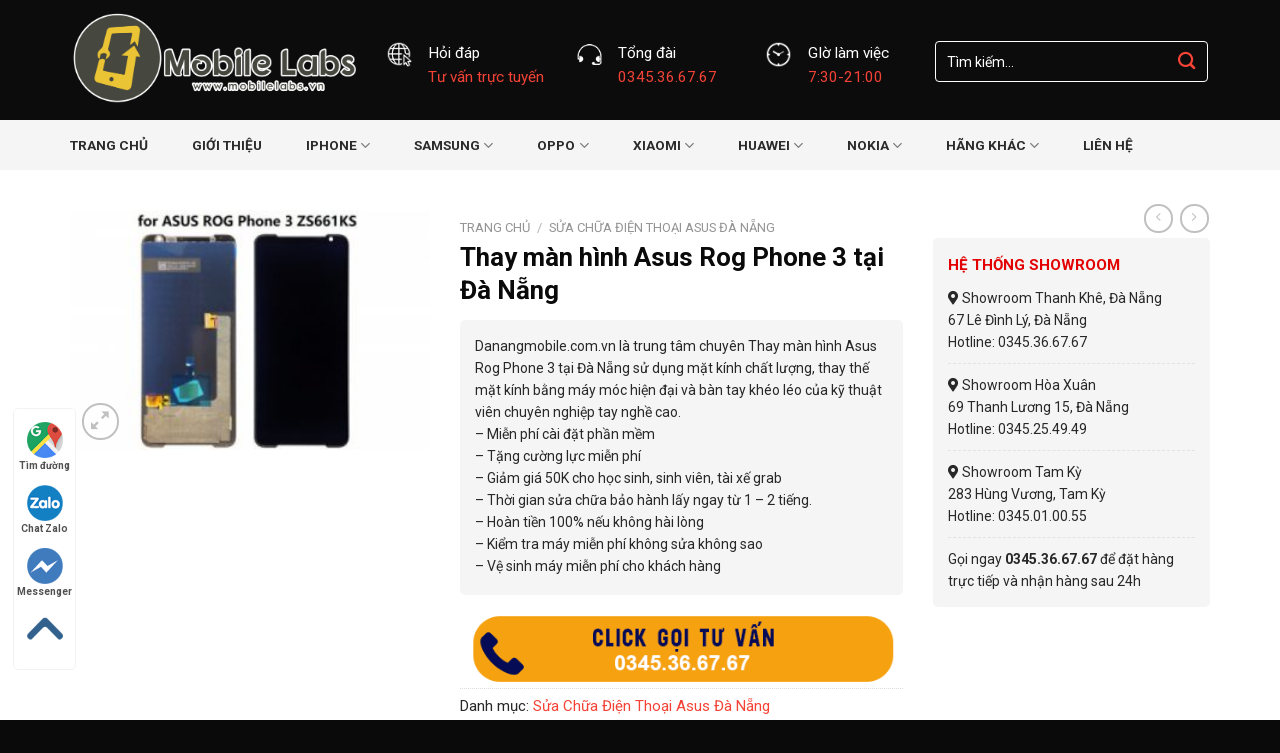

--- FILE ---
content_type: text/html; charset=UTF-8
request_url: https://danangmobile.com.vn/thay-man-hinh-asus-rog-phone-3-tai-da-nang/
body_size: 33902
content:
<!DOCTYPE html>
<!--[if IE 9 ]> <html lang="vi" prefix="og: https://ogp.me/ns#" class="ie9 loading-site no-js"> <![endif]-->
<!--[if IE 8 ]> <html lang="vi" prefix="og: https://ogp.me/ns#" class="ie8 loading-site no-js"> <![endif]-->
<!--[if (gte IE 9)|!(IE)]><!--><html lang="vi" prefix="og: https://ogp.me/ns#" class="loading-site no-js"> <!--<![endif]-->
<head>
	<meta charset="UTF-8" />
	<link rel="profile" href="https://gmpg.org/xfn/11" />
	<link rel="pingback" href="https://danangmobile.com.vn/xmlrpc.php" />

	<script>(function(html){html.className = html.className.replace(/\bno-js\b/,'js')})(document.documentElement);</script>
<meta name="viewport" content="width=device-width, initial-scale=1, maximum-scale=1" />
<!-- Search Engine Optimization by Rank Math - https://rankmath.com/ -->
<title>Thay màn hình Asus Rog Phone 3 tại Đà Nẵng</title>
<meta name="description" content="Danangmobile.com.vn là trung tâm chuyên Thay màn hình Asus Rog Phone 3 tại Đà Nẵng sử dụng mặt kính chất lượng, thay thế mặt kính bằng máy móc hiện đại và bàn tay khéo léo của kỹ thuật viên chuyên nghiệp tay nghề cao. – Miễn phí cài đặt phần mềm – Tặng cường lực miễn phí – Giảm giá 50K cho học sinh, sinh viên, tài xế grab – Thời gian sửa chữa bảo hành lấy ngay từ 1 – 2 tiếng. – Hoàn tiền 100% nếu không hài lòng – Kiểm tra máy miễn phí không sửa không sao – Vệ sinh máy miễn phí cho khách hàng"/>
<meta name="robots" content="follow, index, max-snippet:-1, max-video-preview:-1, max-image-preview:large"/>
<link rel="canonical" href="https://danangmobile.com.vn/thay-man-hinh-asus-rog-phone-3-tai-da-nang/" />
<meta property="og:locale" content="vi_VN" />
<meta property="og:type" content="product" />
<meta property="og:title" content="Thay màn hình Asus Rog Phone 3 tại Đà Nẵng" />
<meta property="og:description" content="Danangmobile.com.vn là trung tâm chuyên Thay màn hình Asus Rog Phone 3 tại Đà Nẵng sử dụng mặt kính chất lượng, thay thế mặt kính bằng máy móc hiện đại và bàn tay khéo léo của kỹ thuật viên chuyên nghiệp tay nghề cao. – Miễn phí cài đặt phần mềm – Tặng cường lực miễn phí – Giảm giá 50K cho học sinh, sinh viên, tài xế grab – Thời gian sửa chữa bảo hành lấy ngay từ 1 – 2 tiếng. – Hoàn tiền 100% nếu không hài lòng – Kiểm tra máy miễn phí không sửa không sao – Vệ sinh máy miễn phí cho khách hàng" />
<meta property="og:url" content="https://danangmobile.com.vn/thay-man-hinh-asus-rog-phone-3-tai-da-nang/" />
<meta property="og:site_name" content="Trung Tâm Sửa Chữa Điện Thoại Uy Tín Tại Đà Nẵng" />
<meta property="og:image" content="https://danangmobile.com.vn/wp-content/uploads/2020/12/thay-man-hinh-asus-rog-phone-3-1.jpg" />
<meta property="og:image:secure_url" content="https://danangmobile.com.vn/wp-content/uploads/2020/12/thay-man-hinh-asus-rog-phone-3-1.jpg" />
<meta property="og:image:width" content="400" />
<meta property="og:image:height" content="267" />
<meta property="og:image:alt" content="Thay màn hình Asus Rog Phone 3" />
<meta property="og:image:type" content="image/jpeg" />
<meta property="product:price:currency" content="VND" />
<meta property="product:availability" content="instock" />
<meta name="twitter:card" content="summary_large_image" />
<meta name="twitter:title" content="Thay màn hình Asus Rog Phone 3 tại Đà Nẵng" />
<meta name="twitter:description" content="Danangmobile.com.vn là trung tâm chuyên Thay màn hình Asus Rog Phone 3 tại Đà Nẵng sử dụng mặt kính chất lượng, thay thế mặt kính bằng máy móc hiện đại và bàn tay khéo léo của kỹ thuật viên chuyên nghiệp tay nghề cao. – Miễn phí cài đặt phần mềm – Tặng cường lực miễn phí – Giảm giá 50K cho học sinh, sinh viên, tài xế grab – Thời gian sửa chữa bảo hành lấy ngay từ 1 – 2 tiếng. – Hoàn tiền 100% nếu không hài lòng – Kiểm tra máy miễn phí không sửa không sao – Vệ sinh máy miễn phí cho khách hàng" />
<meta name="twitter:image" content="https://danangmobile.com.vn/wp-content/uploads/2020/12/thay-man-hinh-asus-rog-phone-3-1.jpg" />
<script type="application/ld+json" class="rank-math-schema">{"@context":"https://schema.org","@graph":[{"@type":"Organization","@id":"https://danangmobile.com.vn/#organization","name":"Trung T\u00e2m S\u1eeda Ch\u1eefa \u0110i\u1ec7n Tho\u1ea1i Uy T\u00edn T\u1ea1i \u0110\u00e0 N\u1eb5ng","url":"https://danangmobile.com.vn"},{"@type":"WebSite","@id":"https://danangmobile.com.vn/#website","url":"https://danangmobile.com.vn","name":"Trung T\u00e2m S\u1eeda Ch\u1eefa \u0110i\u1ec7n Tho\u1ea1i Uy T\u00edn T\u1ea1i \u0110\u00e0 N\u1eb5ng","alternateName":"T\u00e1o Ch\u1ea5t t\u1ef1 tin l\u00e0 trung t\u00e2m s\u1eeda ch\u1eefa \u0111i\u1ec7n tho\u1ea1i t\u1ea1i \u0110\u00e0 N\u1eb5ng ch\u1ea5t l\u01b0\u1ee3ng t\u1ed1t nh\u1ea5t hi\u1ec7n nay. Chuy\u00ean s\u1eeda ch\u1eefa t\u1ea5t c\u1ea3 c\u00e1c d\u00f2ng \u0111i\u1ec7n tho\u1ea1i nh\u01b0 iPhone, Samsung, Oppo, Sony, Nokia...","publisher":{"@id":"https://danangmobile.com.vn/#organization"},"inLanguage":"vi"},{"@type":"ImageObject","@id":"https://danangmobile.com.vn/wp-content/uploads/2020/12/thay-man-hinh-asus-rog-phone-3-1.jpg","url":"https://danangmobile.com.vn/wp-content/uploads/2020/12/thay-man-hinh-asus-rog-phone-3-1.jpg","width":"400","height":"267","caption":"Thay m\u00e0n h\u00ecnh Asus Rog Phone 3","inLanguage":"vi"},{"@type":"BreadcrumbList","@id":"https://danangmobile.com.vn/thay-man-hinh-asus-rog-phone-3-tai-da-nang/#breadcrumb","itemListElement":[{"@type":"ListItem","position":"1","item":{"@id":"https://danangmobile.com.vn","name":"Trang ch\u1ee7"}},{"@type":"ListItem","position":"2","item":{"@id":"https://danangmobile.com.vn/thay-man-hinh-asus-rog-phone-3-tai-da-nang/","name":"Thay m\u00e0n h\u00ecnh Asus Rog Phone 3 t\u1ea1i \u0110\u00e0 N\u1eb5ng"}}]},{"@type":"ItemPage","@id":"https://danangmobile.com.vn/thay-man-hinh-asus-rog-phone-3-tai-da-nang/#webpage","url":"https://danangmobile.com.vn/thay-man-hinh-asus-rog-phone-3-tai-da-nang/","name":"Thay m\u00e0n h\u00ecnh Asus Rog Phone 3 t\u1ea1i \u0110\u00e0 N\u1eb5ng","datePublished":"2025-10-01T02:19:31+07:00","dateModified":"2025-10-01T02:19:31+07:00","isPartOf":{"@id":"https://danangmobile.com.vn/#website"},"primaryImageOfPage":{"@id":"https://danangmobile.com.vn/wp-content/uploads/2020/12/thay-man-hinh-asus-rog-phone-3-1.jpg"},"inLanguage":"vi","breadcrumb":{"@id":"https://danangmobile.com.vn/thay-man-hinh-asus-rog-phone-3-tai-da-nang/#breadcrumb"}},{"@type":"Product","name":"Thay m\u00e0n h\u00ecnh Asus Rog Phone 3 t\u1ea1i \u0110\u00e0 N\u1eb5ng","description":"Danangmobile.com.vn l\u00e0 trung t\u00e2m chuy\u00ean Thay m\u00e0n h\u00ecnh Asus Rog Phone 3 t\u1ea1i \u0110\u00e0 N\u1eb5ng s\u1eed d\u1ee5ng m\u1eb7t k\u00ednh ch\u1ea5t l\u01b0\u1ee3ng, thay th\u1ebf m\u1eb7t k\u00ednh b\u1eb1ng m\u00e1y m\u00f3c hi\u1ec7n \u0111\u1ea1i v\u00e0 b\u00e0n tay kh\u00e9o l\u00e9o c\u1ee7a k\u1ef9 thu\u1eadt vi\u00ean chuy\u00ean nghi\u1ec7p tay ngh\u1ec1 cao. \u2013 Mi\u1ec5n ph\u00ed c\u00e0i \u0111\u1eb7t ph\u1ea7n m\u1ec1m \u2013 T\u1eb7ng c\u01b0\u1eddng l\u1ef1c mi\u1ec5n ph\u00ed \u2013 Gi\u1ea3m gi\u00e1 50K cho h\u1ecdc sinh, sinh vi\u00ean, t\u00e0i x\u1ebf grab \u2013 Th\u1eddi gian s\u1eeda ch\u1eefa b\u1ea3o h\u00e0nh l\u1ea5y ngay t\u1eeb 1 \u2013 2 ti\u1ebfng. \u2013 Ho\u00e0n ti\u1ec1n 100% n\u1ebfu kh\u00f4ng h\u00e0i l\u00f2ng \u2013 Ki\u1ec3m tra m\u00e1y mi\u1ec5n ph\u00ed kh\u00f4ng s\u1eeda kh\u00f4ng sao \u2013 V\u1ec7 sinh m\u00e1y mi\u1ec5n ph\u00ed cho kh\u00e1ch h\u00e0ng","category":"S\u1eeda Ch\u1eefa \u0110i\u1ec7n Tho\u1ea1i Asus \u0110\u00e0 N\u1eb5ng","mainEntityOfPage":{"@id":"https://danangmobile.com.vn/thay-man-hinh-asus-rog-phone-3-tai-da-nang/#webpage"},"@id":"https://danangmobile.com.vn/thay-man-hinh-asus-rog-phone-3-tai-da-nang/#richSnippet","image":{"@id":"https://danangmobile.com.vn/wp-content/uploads/2020/12/thay-man-hinh-asus-rog-phone-3-1.jpg"}}]}</script>
<!-- /Rank Math WordPress SEO plugin -->

<link rel='dns-prefetch' href='//use.fontawesome.com' />
<link rel='dns-prefetch' href='//fonts.googleapis.com' />
<link rel='dns-prefetch' href='//s.w.org' />
<link rel="alternate" type="application/rss+xml" title="Dòng thông tin Trung Tâm Sửa Chữa Điện Thoại Đà Nẵng &raquo;" href="https://danangmobile.com.vn/feed/" />
<link rel="alternate" type="application/rss+xml" title="Dòng phản hồi Trung Tâm Sửa Chữa Điện Thoại Đà Nẵng &raquo;" href="https://danangmobile.com.vn/comments/feed/" />
		<script type="text/javascript">
			window._wpemojiSettings = {"baseUrl":"https:\/\/s.w.org\/images\/core\/emoji\/13.1.0\/72x72\/","ext":".png","svgUrl":"https:\/\/s.w.org\/images\/core\/emoji\/13.1.0\/svg\/","svgExt":".svg","source":{"concatemoji":"https:\/\/danangmobile.com.vn\/wp-includes\/js\/wp-emoji-release.min.js?ver=5.8.12"}};
			!function(e,a,t){var n,r,o,i=a.createElement("canvas"),p=i.getContext&&i.getContext("2d");function s(e,t){var a=String.fromCharCode;p.clearRect(0,0,i.width,i.height),p.fillText(a.apply(this,e),0,0);e=i.toDataURL();return p.clearRect(0,0,i.width,i.height),p.fillText(a.apply(this,t),0,0),e===i.toDataURL()}function c(e){var t=a.createElement("script");t.src=e,t.defer=t.type="text/javascript",a.getElementsByTagName("head")[0].appendChild(t)}for(o=Array("flag","emoji"),t.supports={everything:!0,everythingExceptFlag:!0},r=0;r<o.length;r++)t.supports[o[r]]=function(e){if(!p||!p.fillText)return!1;switch(p.textBaseline="top",p.font="600 32px Arial",e){case"flag":return s([127987,65039,8205,9895,65039],[127987,65039,8203,9895,65039])?!1:!s([55356,56826,55356,56819],[55356,56826,8203,55356,56819])&&!s([55356,57332,56128,56423,56128,56418,56128,56421,56128,56430,56128,56423,56128,56447],[55356,57332,8203,56128,56423,8203,56128,56418,8203,56128,56421,8203,56128,56430,8203,56128,56423,8203,56128,56447]);case"emoji":return!s([10084,65039,8205,55357,56613],[10084,65039,8203,55357,56613])}return!1}(o[r]),t.supports.everything=t.supports.everything&&t.supports[o[r]],"flag"!==o[r]&&(t.supports.everythingExceptFlag=t.supports.everythingExceptFlag&&t.supports[o[r]]);t.supports.everythingExceptFlag=t.supports.everythingExceptFlag&&!t.supports.flag,t.DOMReady=!1,t.readyCallback=function(){t.DOMReady=!0},t.supports.everything||(n=function(){t.readyCallback()},a.addEventListener?(a.addEventListener("DOMContentLoaded",n,!1),e.addEventListener("load",n,!1)):(e.attachEvent("onload",n),a.attachEvent("onreadystatechange",function(){"complete"===a.readyState&&t.readyCallback()})),(n=t.source||{}).concatemoji?c(n.concatemoji):n.wpemoji&&n.twemoji&&(c(n.twemoji),c(n.wpemoji)))}(window,document,window._wpemojiSettings);
		</script>
		<style type="text/css">
img.wp-smiley,
img.emoji {
	display: inline !important;
	border: none !important;
	box-shadow: none !important;
	height: 1em !important;
	width: 1em !important;
	margin: 0 .07em !important;
	vertical-align: -0.1em !important;
	background: none !important;
	padding: 0 !important;
}
</style>
	<style id='wp-block-library-inline-css' type='text/css'>
:root{--wp-admin-theme-color:#007cba;--wp-admin-theme-color-darker-10:#006ba1;--wp-admin-theme-color-darker-20:#005a87;--wp-admin-border-width-focus:2px}@media (-webkit-min-device-pixel-ratio:2),(min-resolution:192dpi){:root{--wp-admin-border-width-focus:1.5px}}:root .has-pale-pink-background-color{background-color:#f78da7}:root .has-vivid-red-background-color{background-color:#cf2e2e}:root .has-luminous-vivid-orange-background-color{background-color:#ff6900}:root .has-luminous-vivid-amber-background-color{background-color:#fcb900}:root .has-light-green-cyan-background-color{background-color:#7bdcb5}:root .has-vivid-green-cyan-background-color{background-color:#00d084}:root .has-pale-cyan-blue-background-color{background-color:#8ed1fc}:root .has-vivid-cyan-blue-background-color{background-color:#0693e3}:root .has-vivid-purple-background-color{background-color:#9b51e0}:root .has-white-background-color{background-color:#fff}:root .has-very-light-gray-background-color{background-color:#eee}:root .has-cyan-bluish-gray-background-color{background-color:#abb8c3}:root .has-very-dark-gray-background-color{background-color:#313131}:root .has-black-background-color{background-color:#000}:root .has-pale-pink-color{color:#f78da7}:root .has-vivid-red-color{color:#cf2e2e}:root .has-luminous-vivid-orange-color{color:#ff6900}:root .has-luminous-vivid-amber-color{color:#fcb900}:root .has-light-green-cyan-color{color:#7bdcb5}:root .has-vivid-green-cyan-color{color:#00d084}:root .has-pale-cyan-blue-color{color:#8ed1fc}:root .has-vivid-cyan-blue-color{color:#0693e3}:root .has-vivid-purple-color{color:#9b51e0}:root .has-white-color{color:#fff}:root .has-very-light-gray-color{color:#eee}:root .has-cyan-bluish-gray-color{color:#abb8c3}:root .has-very-dark-gray-color{color:#313131}:root .has-black-color{color:#000}:root .has-vivid-cyan-blue-to-vivid-purple-gradient-background{background:linear-gradient(135deg,#0693e3,#9b51e0)}:root .has-vivid-green-cyan-to-vivid-cyan-blue-gradient-background{background:linear-gradient(135deg,#00d084,#0693e3)}:root .has-light-green-cyan-to-vivid-green-cyan-gradient-background{background:linear-gradient(135deg,#7adcb4,#00d082)}:root .has-luminous-vivid-amber-to-luminous-vivid-orange-gradient-background{background:linear-gradient(135deg,#fcb900,#ff6900)}:root .has-luminous-vivid-orange-to-vivid-red-gradient-background{background:linear-gradient(135deg,#ff6900,#cf2e2e)}:root .has-very-light-gray-to-cyan-bluish-gray-gradient-background{background:linear-gradient(135deg,#eee,#a9b8c3)}:root .has-cool-to-warm-spectrum-gradient-background{background:linear-gradient(135deg,#4aeadc,#9778d1 20%,#cf2aba 40%,#ee2c82 60%,#fb6962 80%,#fef84c)}:root .has-blush-light-purple-gradient-background{background:linear-gradient(135deg,#ffceec,#9896f0)}:root .has-blush-bordeaux-gradient-background{background:linear-gradient(135deg,#fecda5,#fe2d2d 50%,#6b003e)}:root .has-purple-crush-gradient-background{background:linear-gradient(135deg,#34e2e4,#4721fb 50%,#ab1dfe)}:root .has-luminous-dusk-gradient-background{background:linear-gradient(135deg,#ffcb70,#c751c0 50%,#4158d0)}:root .has-hazy-dawn-gradient-background{background:linear-gradient(135deg,#faaca8,#dad0ec)}:root .has-pale-ocean-gradient-background{background:linear-gradient(135deg,#fff5cb,#b6e3d4 50%,#33a7b5)}:root .has-electric-grass-gradient-background{background:linear-gradient(135deg,#caf880,#71ce7e)}:root .has-subdued-olive-gradient-background{background:linear-gradient(135deg,#fafae1,#67a671)}:root .has-atomic-cream-gradient-background{background:linear-gradient(135deg,#fdd79a,#004a59)}:root .has-nightshade-gradient-background{background:linear-gradient(135deg,#330968,#31cdcf)}:root .has-midnight-gradient-background{background:linear-gradient(135deg,#020381,#2874fc)}.has-small-font-size{font-size:.8125em}.has-normal-font-size,.has-regular-font-size{font-size:1em}.has-medium-font-size{font-size:1.25em}.has-large-font-size{font-size:2.25em}.has-huge-font-size,.has-larger-font-size{font-size:2.625em}.has-text-align-center{text-align:center}.has-text-align-left{text-align:left}.has-text-align-right{text-align:right}#end-resizable-editor-section{display:none}.aligncenter{clear:both}.items-justified-left{justify-content:flex-start}.items-justified-center{justify-content:center}.items-justified-right{justify-content:flex-end}.items-justified-space-between{justify-content:space-between}.screen-reader-text{border:0;clip:rect(1px,1px,1px,1px);-webkit-clip-path:inset(50%);clip-path:inset(50%);height:1px;margin:-1px;overflow:hidden;padding:0;position:absolute;width:1px;word-wrap:normal!important}.screen-reader-text:focus{background-color:#ddd;clip:auto!important;-webkit-clip-path:none;clip-path:none;color:#444;display:block;font-size:1em;height:auto;left:5px;line-height:normal;padding:15px 23px 14px;text-decoration:none;top:5px;width:auto;z-index:100000}
</style>
<link rel='stylesheet' id='contact-form-7-css'  href='https://danangmobile.com.vn/wp-content/plugins/contact-form-7/includes/css/styles.css?ver=5.4.2' type='text/css' media='all' />
<link rel='stylesheet' id='photoswipe-css'  href='https://danangmobile.com.vn/wp-content/plugins/woocommerce/assets/css/photoswipe/photoswipe.min.css?ver=5.6.2' type='text/css' media='all' />
<link rel='stylesheet' id='photoswipe-default-skin-css'  href='https://danangmobile.com.vn/wp-content/plugins/woocommerce/assets/css/photoswipe/default-skin/default-skin.min.css?ver=5.6.2' type='text/css' media='all' />
<style id='woocommerce-inline-inline-css' type='text/css'>
.woocommerce form .form-row .required { visibility: visible; }
</style>
<link rel='stylesheet' id='bfa-font-awesome-css'  href='https://use.fontawesome.com/releases/v5.15.4/css/all.css?ver=2.0.3' type='text/css' media='all' />
<link rel='stylesheet' id='bfa-font-awesome-v4-shim-css'  href='https://use.fontawesome.com/releases/v5.15.4/css/v4-shims.css?ver=2.0.3' type='text/css' media='all' />
<style id='bfa-font-awesome-v4-shim-inline-css' type='text/css'>

			@font-face {
				font-family: 'FontAwesome';
				src: url('https://use.fontawesome.com/releases/v5.15.4/webfonts/fa-brands-400.eot'),
				url('https://use.fontawesome.com/releases/v5.15.4/webfonts/fa-brands-400.eot?#iefix') format('embedded-opentype'),
				url('https://use.fontawesome.com/releases/v5.15.4/webfonts/fa-brands-400.woff2') format('woff2'),
				url('https://use.fontawesome.com/releases/v5.15.4/webfonts/fa-brands-400.woff') format('woff'),
				url('https://use.fontawesome.com/releases/v5.15.4/webfonts/fa-brands-400.ttf') format('truetype'),
				url('https://use.fontawesome.com/releases/v5.15.4/webfonts/fa-brands-400.svg#fontawesome') format('svg');
			}

			@font-face {
				font-family: 'FontAwesome';
				src: url('https://use.fontawesome.com/releases/v5.15.4/webfonts/fa-solid-900.eot'),
				url('https://use.fontawesome.com/releases/v5.15.4/webfonts/fa-solid-900.eot?#iefix') format('embedded-opentype'),
				url('https://use.fontawesome.com/releases/v5.15.4/webfonts/fa-solid-900.woff2') format('woff2'),
				url('https://use.fontawesome.com/releases/v5.15.4/webfonts/fa-solid-900.woff') format('woff'),
				url('https://use.fontawesome.com/releases/v5.15.4/webfonts/fa-solid-900.ttf') format('truetype'),
				url('https://use.fontawesome.com/releases/v5.15.4/webfonts/fa-solid-900.svg#fontawesome') format('svg');
			}

			@font-face {
				font-family: 'FontAwesome';
				src: url('https://use.fontawesome.com/releases/v5.15.4/webfonts/fa-regular-400.eot'),
				url('https://use.fontawesome.com/releases/v5.15.4/webfonts/fa-regular-400.eot?#iefix') format('embedded-opentype'),
				url('https://use.fontawesome.com/releases/v5.15.4/webfonts/fa-regular-400.woff2') format('woff2'),
				url('https://use.fontawesome.com/releases/v5.15.4/webfonts/fa-regular-400.woff') format('woff'),
				url('https://use.fontawesome.com/releases/v5.15.4/webfonts/fa-regular-400.ttf') format('truetype'),
				url('https://use.fontawesome.com/releases/v5.15.4/webfonts/fa-regular-400.svg#fontawesome') format('svg');
				unicode-range: U+F004-F005,U+F007,U+F017,U+F022,U+F024,U+F02E,U+F03E,U+F044,U+F057-F059,U+F06E,U+F070,U+F075,U+F07B-F07C,U+F080,U+F086,U+F089,U+F094,U+F09D,U+F0A0,U+F0A4-F0A7,U+F0C5,U+F0C7-F0C8,U+F0E0,U+F0EB,U+F0F3,U+F0F8,U+F0FE,U+F111,U+F118-F11A,U+F11C,U+F133,U+F144,U+F146,U+F14A,U+F14D-F14E,U+F150-F152,U+F15B-F15C,U+F164-F165,U+F185-F186,U+F191-F192,U+F1AD,U+F1C1-F1C9,U+F1CD,U+F1D8,U+F1E3,U+F1EA,U+F1F6,U+F1F9,U+F20A,U+F247-F249,U+F24D,U+F254-F25B,U+F25D,U+F267,U+F271-F274,U+F279,U+F28B,U+F28D,U+F2B5-F2B6,U+F2B9,U+F2BB,U+F2BD,U+F2C1-F2C2,U+F2D0,U+F2D2,U+F2DC,U+F2ED,U+F328,U+F358-F35B,U+F3A5,U+F3D1,U+F410,U+F4AD;
			}
		
</style>
<link rel='stylesheet' id='flatsome-main-css'  href='https://danangmobile.com.vn/wp-content/themes/flatsome/assets/css/flatsome.css?ver=3.14.3' type='text/css' media='all' />
<style id='flatsome-main-inline-css' type='text/css'>
@font-face {
				font-family: "fl-icons";
				font-display: block;
				src: url(https://danangmobile.com.vn/wp-content/themes/flatsome/assets/css/icons/fl-icons.eot?v=3.14.3);
				src:
					url(https://danangmobile.com.vn/wp-content/themes/flatsome/assets/css/icons/fl-icons.eot#iefix?v=3.14.3) format("embedded-opentype"),
					url(https://danangmobile.com.vn/wp-content/themes/flatsome/assets/css/icons/fl-icons.woff2?v=3.14.3) format("woff2"),
					url(https://danangmobile.com.vn/wp-content/themes/flatsome/assets/css/icons/fl-icons.ttf?v=3.14.3) format("truetype"),
					url(https://danangmobile.com.vn/wp-content/themes/flatsome/assets/css/icons/fl-icons.woff?v=3.14.3) format("woff"),
					url(https://danangmobile.com.vn/wp-content/themes/flatsome/assets/css/icons/fl-icons.svg?v=3.14.3#fl-icons) format("svg");
			}
</style>
<link rel='stylesheet' id='flatsome-shop-css'  href='https://danangmobile.com.vn/wp-content/themes/flatsome/assets/css/flatsome-shop.css?ver=3.14.3' type='text/css' media='all' />
<link rel='stylesheet' id='flatsome-style-css'  href='https://danangmobile.com.vn/wp-content/themes/sua-dien-thoai/style.css?ver=3.0' type='text/css' media='all' />
<link rel='stylesheet' id='flatsome-googlefonts-css'  href='//fonts.googleapis.com/css?family=Roboto%3Aregular%2C700%2Cregular%2C700%7CDancing+Script%3Aregular%2C400&#038;display=swap&#038;ver=3.9' type='text/css' media='all' />
<script type='text/javascript' src='https://danangmobile.com.vn/wp-includes/js/jquery/jquery.min.js?ver=3.6.0' id='jquery-core-js'></script>
<script type='text/javascript' src='https://danangmobile.com.vn/wp-includes/js/jquery/jquery-migrate.min.js?ver=3.3.2' id='jquery-migrate-js'></script>
<link rel="https://api.w.org/" href="https://danangmobile.com.vn/wp-json/" /><link rel="alternate" type="application/json" href="https://danangmobile.com.vn/wp-json/wp/v2/product/7789" /><link rel="EditURI" type="application/rsd+xml" title="RSD" href="https://danangmobile.com.vn/xmlrpc.php?rsd" />
<link rel="wlwmanifest" type="application/wlwmanifest+xml" href="https://danangmobile.com.vn/wp-includes/wlwmanifest.xml" /> 
<meta name="generator" content="WordPress 5.8.12" />
<link rel='shortlink' href='https://danangmobile.com.vn/?p=7789' />
<link rel="alternate" type="application/json+oembed" href="https://danangmobile.com.vn/wp-json/oembed/1.0/embed?url=https%3A%2F%2Fdanangmobile.com.vn%2Fthay-man-hinh-asus-rog-phone-3-tai-da-nang%2F" />
<link rel="alternate" type="text/xml+oembed" href="https://danangmobile.com.vn/wp-json/oembed/1.0/embed?url=https%3A%2F%2Fdanangmobile.com.vn%2Fthay-man-hinh-asus-rog-phone-3-tai-da-nang%2F&#038;format=xml" />
<style>.bg{opacity: 0; transition: opacity 1s; -webkit-transition: opacity 1s;} .bg-loaded{opacity: 1;}</style><!--[if IE]><link rel="stylesheet" type="text/css" href="https://danangmobile.com.vn/wp-content/themes/flatsome/assets/css/ie-fallback.css"><script src="//cdnjs.cloudflare.com/ajax/libs/html5shiv/3.6.1/html5shiv.js"></script><script>var head = document.getElementsByTagName('head')[0],style = document.createElement('style');style.type = 'text/css';style.styleSheet.cssText = ':before,:after{content:none !important';head.appendChild(style);setTimeout(function(){head.removeChild(style);}, 0);</script><script src="https://danangmobile.com.vn/wp-content/themes/flatsome/assets/libs/ie-flexibility.js"></script><![endif]--><!-- Meta Pixel Code -->
<script>
!function(f,b,e,v,n,t,s)
{if(f.fbq)return;n=f.fbq=function(){n.callMethod?
n.callMethod.apply(n,arguments):n.queue.push(arguments)};
if(!f._fbq)f._fbq=n;n.push=n;n.loaded=!0;n.version='2.0';
n.queue=[];t=b.createElement(e);t.async=!0;
t.src=v;s=b.getElementsByTagName(e)[0];
s.parentNode.insertBefore(t,s)}(window, document,'script',
'https://connect.facebook.net/en_US/fbevents.js');
fbq('init', '1461746225207487');
fbq('track', 'PageView');
</script>
<noscript><img height="1" width="1" style="display:none"
src="https://www.facebook.com/tr?id=1461746225207487&ev=PageView&noscript=1"
/></noscript>
<!-- End Meta Pixel Code -->	<noscript><style>.woocommerce-product-gallery{ opacity: 1 !important; }</style></noscript>
	<link rel="icon" href="https://danangmobile.com.vn/wp-content/uploads/2019/11/cropped-055fdd19fb251c7b4534-32x32.jpg" sizes="32x32" />
<link rel="icon" href="https://danangmobile.com.vn/wp-content/uploads/2019/11/cropped-055fdd19fb251c7b4534-192x192.jpg" sizes="192x192" />
<link rel="apple-touch-icon" href="https://danangmobile.com.vn/wp-content/uploads/2019/11/cropped-055fdd19fb251c7b4534-180x180.jpg" />
<meta name="msapplication-TileImage" content="https://danangmobile.com.vn/wp-content/uploads/2019/11/cropped-055fdd19fb251c7b4534-270x270.jpg" />
<style id="custom-css" type="text/css">:root {--primary-color: #f44336;}.full-width .ubermenu-nav, .container, .row{max-width: 1170px}.row.row-collapse{max-width: 1140px}.row.row-small{max-width: 1162.5px}.row.row-large{max-width: 1200px}.header-main{height: 120px}#logo img{max-height: 120px}#logo{width:286px;}#logo img{padding:1px 0;}.header-bottom{min-height: 48px}.header-top{min-height: 30px}.transparent .header-main{height: 30px}.transparent #logo img{max-height: 30px}.has-transparent + .page-title:first-of-type,.has-transparent + #main > .page-title,.has-transparent + #main > div > .page-title,.has-transparent + #main .page-header-wrapper:first-of-type .page-title{padding-top: 80px;}.header.show-on-scroll,.stuck .header-main{height:45px!important}.stuck #logo img{max-height: 45px!important}.header-bg-color, .header-wrapper {background-color: rgba(10,10,10,0.9)}.header-bottom {background-color: #f5f5f5}.header-main .nav > li > a{line-height: 16px }.stuck .header-main .nav > li > a{line-height: 24px }.header-bottom-nav > li > a{line-height: 16px }@media (max-width: 549px) {.header-main{height: 70px}#logo img{max-height: 70px}}.header-top{background-color:rgba(94,94,94,0.42)!important;}/* Color */.accordion-title.active, .has-icon-bg .icon .icon-inner,.logo a, .primary.is-underline, .primary.is-link, .badge-outline .badge-inner, .nav-outline > li.active> a,.nav-outline >li.active > a, .cart-icon strong,[data-color='primary'], .is-outline.primary{color: #f44336;}/* Color !important */[data-text-color="primary"]{color: #f44336!important;}/* Background Color */[data-text-bg="primary"]{background-color: #f44336;}/* Background */.scroll-to-bullets a,.featured-title, .label-new.menu-item > a:after, .nav-pagination > li > .current,.nav-pagination > li > span:hover,.nav-pagination > li > a:hover,.has-hover:hover .badge-outline .badge-inner,button[type="submit"], .button.wc-forward:not(.checkout):not(.checkout-button), .button.submit-button, .button.primary:not(.is-outline),.featured-table .title,.is-outline:hover, .has-icon:hover .icon-label,.nav-dropdown-bold .nav-column li > a:hover, .nav-dropdown.nav-dropdown-bold > li > a:hover, .nav-dropdown-bold.dark .nav-column li > a:hover, .nav-dropdown.nav-dropdown-bold.dark > li > a:hover, .is-outline:hover, .tagcloud a:hover,.grid-tools a, input[type='submit']:not(.is-form), .box-badge:hover .box-text, input.button.alt,.nav-box > li > a:hover,.nav-box > li.active > a,.nav-pills > li.active > a ,.current-dropdown .cart-icon strong, .cart-icon:hover strong, .nav-line-bottom > li > a:before, .nav-line-grow > li > a:before, .nav-line > li > a:before,.banner, .header-top, .slider-nav-circle .flickity-prev-next-button:hover svg, .slider-nav-circle .flickity-prev-next-button:hover .arrow, .primary.is-outline:hover, .button.primary:not(.is-outline), input[type='submit'].primary, input[type='submit'].primary, input[type='reset'].button, input[type='button'].primary, .badge-inner{background-color: #f44336;}/* Border */.nav-vertical.nav-tabs > li.active > a,.scroll-to-bullets a.active,.nav-pagination > li > .current,.nav-pagination > li > span:hover,.nav-pagination > li > a:hover,.has-hover:hover .badge-outline .badge-inner,.accordion-title.active,.featured-table,.is-outline:hover, .tagcloud a:hover,blockquote, .has-border, .cart-icon strong:after,.cart-icon strong,.blockUI:before, .processing:before,.loading-spin, .slider-nav-circle .flickity-prev-next-button:hover svg, .slider-nav-circle .flickity-prev-next-button:hover .arrow, .primary.is-outline:hover{border-color: #f44336}.nav-tabs > li.active > a{border-top-color: #f44336}.widget_shopping_cart_content .blockUI.blockOverlay:before { border-left-color: #f44336 }.woocommerce-checkout-review-order .blockUI.blockOverlay:before { border-left-color: #f44336 }/* Fill */.slider .flickity-prev-next-button:hover svg,.slider .flickity-prev-next-button:hover .arrow{fill: #f44336;}/* Background Color */[data-icon-label]:after, .secondary.is-underline:hover,.secondary.is-outline:hover,.icon-label,.button.secondary:not(.is-outline),.button.alt:not(.is-outline), .badge-inner.on-sale, .button.checkout, .single_add_to_cart_button, .current .breadcrumb-step{ background-color:#38c2f4; }[data-text-bg="secondary"]{background-color: #38c2f4;}/* Color */.secondary.is-underline,.secondary.is-link, .secondary.is-outline,.stars a.active, .star-rating:before, .woocommerce-page .star-rating:before,.star-rating span:before, .color-secondary{color: #38c2f4}/* Color !important */[data-text-color="secondary"]{color: #38c2f4!important;}/* Border */.secondary.is-outline:hover{border-color:#38c2f4}body{font-size: 95%;}@media screen and (max-width: 549px){body{font-size: 100%;}}body{font-family:"Roboto", sans-serif}body{font-weight: 0}body{color: #282828}.nav > li > a {font-family:"Roboto", sans-serif;}.mobile-sidebar-levels-2 .nav > li > ul > li > a {font-family:"Roboto", sans-serif;}.nav > li > a {font-weight: 700;}.mobile-sidebar-levels-2 .nav > li > ul > li > a {font-weight: 700;}h1,h2,h3,h4,h5,h6,.heading-font, .off-canvas-center .nav-sidebar.nav-vertical > li > a{font-family: "Roboto", sans-serif;}h1,h2,h3,h4,h5,h6,.heading-font,.banner h1,.banner h2{font-weight: 700;}h1,h2,h3,h4,h5,h6,.heading-font{color: #0a0a0a;}.alt-font{font-family: "Dancing Script", sans-serif;}.alt-font{font-weight: 400!important;}.header:not(.transparent) .header-bottom-nav.nav > li > a{color: #2b2b2b;}.header:not(.transparent) .header-bottom-nav.nav > li > a:hover,.header:not(.transparent) .header-bottom-nav.nav > li.active > a,.header:not(.transparent) .header-bottom-nav.nav > li.current > a,.header:not(.transparent) .header-bottom-nav.nav > li > a.active,.header:not(.transparent) .header-bottom-nav.nav > li > a.current{color: #f44336;}.header-bottom-nav.nav-line-bottom > li > a:before,.header-bottom-nav.nav-line-grow > li > a:before,.header-bottom-nav.nav-line > li > a:before,.header-bottom-nav.nav-box > li > a:hover,.header-bottom-nav.nav-box > li.active > a,.header-bottom-nav.nav-pills > li > a:hover,.header-bottom-nav.nav-pills > li.active > a{color:#FFF!important;background-color: #f44336;}a{color: #f44336;}.widget a{color: #0a0a0a;}.widget a:hover{color: #f44336;}.widget .tagcloud a:hover{border-color: #f44336; background-color: #f44336;}.shop-page-title.featured-title .title-overlay{background-color: rgba(10,10,10,0.81);}.has-equal-box-heights .box-image {padding-top: 111%;}.shop-page-title.featured-title .title-bg{background-image: url(http://suadienthoaidanang.com/wp-content/uploads/2019/01/slider3.jpg);}.shop-page-title.featured-title .title-bg{ background-image: url(https://danangmobile.com.vn/wp-content/uploads/2020/12/thay-man-hinh-asus-rog-phone-3-1.jpg)!important;}@media screen and (min-width: 550px){.products .box-vertical .box-image{min-width: 300px!important;width: 300px!important;}}.absolute-footer, html{background-color: #0a0a0a}/* Custom CSS */.nav-spacing-xlarge>li {margin: 0 22px;line-height: 50px;}.nav-uppercase>li>a {letter-spacing: 0;}.nav-line-bottom>li>a:before, .nav-line-grow>li>a:before, .nav-line>li>a:before{height:2px}.nav-dropdown-default {padding: 0px;}.nav-dropdown.nav-dropdown-default>li>a{margin: 0;padding: 10px;font-size: 14px;color: #353535;border-bottom: 0px}.nav-dropdown.nav-dropdown-default>li>a:hover{background:#f44336; color:white}.nav-dropdown{border: 1px solid #ddd;}.header-block {padding-top:30px}.nav-dark .form-flat input:not([type="submit"]){background-color: #0c0c0c00 !important;border-radius: 4px;border: 1px solid white;font-size: 14px;height: 41px;}.searchform .button.icon i {color: #f74437;}.tieu-chi .icon-box .icon-box-text h4{margin-bottom:3px; font-size: 16px;}.tieu-chi .icon-box .icon-box-text p{line-height:10px; line-height: 20px;}.tieu-chi .row-dashed .col-inner{padding:0 5px}.dich-vu .badge-inner{font-weight:normal}.dich-vu .post-item .post-title, .blog-archive .post-item .post-title{font-size: 20px;color: black;font-weight: 500;}.section-title-normal span {text-transform: none;border-bottom: 2px solid rgb(247, 68, 55);}.row-dashed .col-inner{padding:4px}.section-title-container {margin-bottom: 10px;}.lich-khai-giang .icon-box .icon-box-text{background: white;margin-left: 16px;}.lich-khai-giang .icon-box p{font-style: italic;color: red;font-size: 15px;}.tin-tuc .post-item .box-text{padding:20px; background-image: linear-gradient(rgba(0, 0, 0, 0), rgba(0, 0, 0, 0.94));}.tin-tuc .post-item .post-title{font-size:19px; font-weight:normal}.tin-tuc .post-item .box-blog-post .is-divider{display:none}.tin-tuc .post-item .overlay{background-image: linear-gradient(rgba(0, 0, 0, 0), rgba(0,0,0,0.6));}.tin-tuc .xem-them{display:none}.lich-khai-giang .icon-box .icon-box-text h4:hover{color:#f84436}.lich-khai-giang .icon-box .icon-box-text h4{margin-bottom: 0;padding-top: 9px;font-size: 16px;line-height: 19px;color: black;font-weight: normal;}.icon-box-img img{padding-top:0}.lich-khai-giang .row.row-collapse {background: white;}ul.links li a{color: #f64437;border: 1px solid #f44336;}.page-right-sidebar .large-9{border-right:0}.page-right-sidebar .large-3{padding-left:0}.form-tu-van .form-chinh{border: 1px solid #f44336;padding: 20px;}.form-tu-van input[type='tel'], .form-tu-van input[type='text'], .form-tu-van textarea{box-shadow:0px 0px 0px; border-radius:4px; font-size:14px}.form-tu-van textarea{min-height:80px}.page-right-sidebar h1{margin-bottom: 15px;margin-top: 15px;}.form-tu-van input[type='submit']:not(.is-form){margin:0; border-radius:4px; font-weight:normal; text-transform:none}.form-tu-van .title{background: #f44336;padding: 10px 15px;color: white;text-transform: uppercase;font-size: 17px;}h1.entry-title.mb {margin-bottom: 20px;margin-top: 10px;letter-spacing: 0;font-size: 19px;}.header:not(.transparent) .header-bottom-nav.nav > li.active > a{color:black}.blog-archive .post-item .post-title:hover{color:#f44336}#breadcrumbs a, .blog-single .entry-meta .danh-muc a, .blog-single .navigation-post a:hover, #comments .logged-in-as a{color: #20a9ec;}.blog-archive .post-item .box-text{padding-bottom:0}.odd{background:#f5f5f5}th, td {padding: 10px;}.cell-timeline .timeline .date, .cell-timeline .timeline .price{width:50%; float:left}.tablesorter-header-inner, .odd td, .even td, .cell-timeline .timeline{padding-left:10px}.tablesorter-headerRow{background: #f84436;height: 50px;color: white;}.lich-khai-giang .post-item .box-text{padding-bottom:5px}.lich-khai-giang .xem-them, .blog-archive .post-item .from_the_blog_comments, .widget .is-divider{display:none}.dich-vu button, .blog-archive .post-item button{border-radius:4px; margin: 0;padding: 0;text-transform: none;font-weight: normal;background: #f74437;padding: 0px 19px;color: white;margin-top: 10px;font-size: 13px;}.dich-vu .post-item .col-inner{border-radius:4px; background: #f9f9f9;padding: 10px;}.dich-vu .post-item .box-text{padding-bottom:0}.footer-section .col{padding-bottom:0}.copyright-footer img{width:250px}.copyright-footer{font-size: 13px;color: #5f5f5f;}.footer-secondary {padding: 18.5px 0;text-align: right;font-size: 15px;}.button.back-to-top{background:#f64437; color:white; border:0}.tin-tuc .large-12{padding-bottom:0}.blog-single .entry-header-text-bottom{padding-top:10px; padding-bottom:0px}.blog-single .entry-content h3{font-size: 17px;color: black;}.blog-archive .large-10{flex-basis:100%; max-width:100%}.blog-archive .archive-page-header .large-12{text-align:left; padding-bottom:15px}.blog-archive .page-title{margin-top: 10px;letter-spacing: 0;font-size: 20px;}.page-wrapper {padding-top: 15px;padding-bottom: 15px;}.blog-single .entry-content h2{font-size: 19px;color: black;}.blog-single .entry-content{padding:10px 0}.blog-single .entry-category, .blog-single .is-divider {display:none}.blog-single .entry-title{color: black;font-weight: normal;}#breadcrumbs{margin-bottom: 0px;font-size: 15px;color: black;}.blog-single .navigation-post a{color:black;}.widget-title span{display: block;width: 100%;background: #f84436;padding: 15px 15px;color: white;letter-spacing: 0;text-align: center;}.flatsome_recent_posts ul{border: 1px solid #ececec;padding: 0 10px;}.blog-archive .post-sidebar, .blog-single .post-sidebar{padding-left:0}.blog-archive .post-item .col-inner{border-radius:4px; background: #f9f9f9;padding: 10px;}.blog-single .navigation-post a:hover{color:#f44336}.blog-single .navigation-post{background: whitesmoke;padding-left: 10px;padding-right: 10px;}.blog-single .social-icons a{border:0}.footer-section ul li.bullet-arrow{padding: 0px 0 1px 20px;}.blog-single .blog-share{text-align:left}.blog-single .entry-meta .the-tim-kiem a:hover{background:#f64437;}.blog-single .entry-meta .the-tim-kiem a{background: gray;padding: 5px 15px;border-radius: 5px;color: white;}.blog-single .entry-meta .danh-muc{display:block; margin-bottom:10px}footer.entry-meta{font-size:15px}.dich-vu .product-small .price del span{font-size:13px}.dich-vu .product-small .price ins span{color:red;}.shop-container .price-wrapper ins span{color:red; font-size:17px; font-weight:normal}.shop-container .product-small .product-title a{font-size:15px;margin-bottom:5px; color:black !important; font-weight:bold}.related .badge-container .badge-inner,.shop-container .products .product-small .badge-container .badge-inner{border-radius:99%; font-weight:normal; font-size:14px; background: red}.related .badge-container,.shop-container .products .product-small .badge-container {margin:10px;}.dich-vu .product-small .product-title a{font-size: 15px;margin-bottom: 5px; color:black; font-weight:bold}.dich-vu .col{padding-bottom:0}.dich-vu .badge-container{margin: 10px;}.product-short-description p{margin-bottom: 3px;font-size: 14px;}.product_meta>span{font-size:15px}.product-main .badge-container .badge-inner{border-radius:99%; font-weight:normal; background:red; font-size:15px !important}.product-tabs li a{font-size:14px}.product-short-description ul {margin-bottom:0}.product-short-description ul li{font-size:14px; margin-bottom:4px}.related .product-section-title{margin:0; letter-spacing:0}.tab-panels h2 strong{font-size:17px}.product-section{border-top:0}.product-main .badge-container{margin:10px}.cart{margin-bottom:0px}.single_add_to_cart_button{background-color: #f44336 !important;text-transform: none;letter-spacing: 0;border-radius: 5px;}.product-short-description{background: whitesmoke;padding: 15px;border-radius: 5px;margin-bottom: 15px;}.product-main .price-wrapper del span{color:gray; font-size:16px}.product-main .price-wrapper ins span{color:red; font-weight:normal}.textwidget .sh{margin-bottom: 10px;border-bottom: 1px dashed #e2e2e2;padding-bottom: 10px;}.textwidget p{font-size: 14px;margin-bottom: 0px;}.textwidget span{font-weight:bold} .textwidget .sh-title{font-weight: bold;margin-bottom: 10px;color: #e20000;}#product-sidebar .widget_text{background: whitesmoke;padding: 15px;border-radius: 5px;}#product-sidebar .next-prev-thumbs{margin-bottom:5px}.product-main .product-info{border-right:0}.product-main #product-sidebar{padding-left:0}.dich-vu .badge-container .badge-inner{border-radius:99%; background:red}a.devvn_buy_now_style, a.devvn_buy_now_style:hover, a.devvn_buy_now_style:focus, .devvn-popup-title, .popup-customer-info-group .devvn-order-btn{max-width:100%; background: -webkit-gradient(linear,0% 0%,0% 100%,from(#f44336),to(#ff1100));background: -webkit-linear-gradient(top,#f44336,#ff0000);}/* Custom CSS Mobile */@media (max-width: 549px){.tieu-chi .medium-3{flex-basis:100%; max-width:100%}.tieu-chi .icon-box{padding:10px 0}.tieu-chi .icon-box .icon-box-img{order:-1}.tieu-chi .icon-box .icon-box-text{padding-left:10px}.tieu-chi .icon-box .icon-box-text, .tieu-chi .icon-box .icon-box-text p, .tieu-chi .icon-box .icon-box-text h4{text-align:left !important}.section-title-center span {margin: 0;font-size: 20px;}.dich-vu .post-item .col-inner{padding:0}.dich-vu .post-item .box-text{background:white}.dich-vu .col.post-item{padding-bottom:20px; flex-basis:50%; max-width:50%}.dich-vu .post-item .post-title, .blog-archive .post-item .post-title {font-size: 15px;color: black;}.dich-vu button, .blog-archive .post-item button, .dich-vu .badge, .dich-vu .post-item .from_the_blog_excerpt{display:none}.box-blog-post .is-divider{display:none}.lich-khai-giang .medium-6 .medium-4{flex-basis:50%; max-width:50%}.tin-tuc .post-item .box-text {padding: 10px;}.tin-tuc .post-item .post-title {font-size: 17px;} .footer-text{text-align:center; font-size:13px}.product-main #product-sidebar{display: block !important;flex-basis: 100%;max-width: 100%;padding-left: 15px;}.nav-tabs+.tab-panels {padding: 10px;}.header-inner{box-shadow: 2px 2px 20px #0000001f}}.label-new.menu-item > a:after{content:"New";}.label-hot.menu-item > a:after{content:"Hot";}.label-sale.menu-item > a:after{content:"Sale";}.label-popular.menu-item > a:after{content:"Popular";}</style>		<style type="text/css" id="wp-custom-css">
			.term-description ul {
    margin-left: 35px;
}
blockquote {
    font-size: 14px;
    padding: 10px;
    border: 1px solid #26a6dd;
    border-left-width: 5px;
    border-left-color: #26a6dd;
    border-radius: 1px;
    background: #f3f9ff;
    margin: 0 0 10px;
}		</style>
		</head>

<body class="product-template-default single single-product postid-7789 theme-flatsome woocommerce woocommerce-page woocommerce-no-js lightbox nav-dropdown-has-arrow nav-dropdown-has-shadow nav-dropdown-has-border">


<a class="skip-link screen-reader-text" href="#main">Skip to content</a>

<div id="wrapper">

	
	<header id="header" class="header has-sticky sticky-jump">
		<div class="header-wrapper">
			<div id="masthead" class="header-main hide-for-sticky nav-dark">
      <div class="header-inner flex-row container logo-left medium-logo-center" role="navigation">

          <!-- Logo -->
          <div id="logo" class="flex-col logo">
            <!-- Header logo -->
<a href="https://danangmobile.com.vn/" title="Trung Tâm Sửa Chữa Điện Thoại Đà Nẵng - Chuyên sửa chữa các dòng điện thoại iPhone, Samsung, Oppo, Huawei, Xiaomi, Nokia, Vivo, Lg, Sony tại Đà Nẵng" rel="home">
    <img width="286" height="120" src="https://danangmobile.com.vn/wp-content/uploads/2023/01/logo-vien.png" class="header_logo header-logo" alt="Trung Tâm Sửa Chữa Điện Thoại Đà Nẵng"/><img  width="286" height="120" src="https://danangmobile.com.vn/wp-content/uploads/2023/01/logo-vien.png" class="header-logo-dark" alt="Trung Tâm Sửa Chữa Điện Thoại Đà Nẵng"/></a>
          </div>

          <!-- Mobile Left Elements -->
          <div class="flex-col show-for-medium flex-left">
            <ul class="mobile-nav nav nav-left ">
              <li class="nav-icon has-icon">
  		<a href="#" data-open="#main-menu" data-pos="left" data-bg="main-menu-overlay" data-color="" class="is-small" aria-label="Menu" aria-controls="main-menu" aria-expanded="false">
		
		  <i class="icon-menu" ></i>
		  		</a>
	</li>            </ul>
          </div>

          <!-- Left Elements -->
          <div class="flex-col hide-for-medium flex-left
            flex-grow">
            <ul class="header-nav header-nav-main nav nav-left  nav-uppercase" >
              <li class="header-block"><div class="header-block-block-1"><div class="row row-collapse header-block"  id="row-336613887">


	<div id="col-1529811303" class="col medium-8 small-12 large-8"  >
				<div class="col-inner"  >
			
			

<div class="row row-small"  id="row-1795651320">


	<div id="col-644907481" class="col medium-4 small-12 large-4"  >
				<div class="col-inner"  >
			
			


		<div class="icon-box featured-box icon-box-left text-left"  >
					<div class="icon-box-img" style="width: 27px">
				<div class="icon">
					<div class="icon-inner" >
						<img width="31" height="31" src="https://danangmobile.com.vn/wp-content/uploads/2019/01/icon-1.png" class="attachment-medium size-medium" alt="" loading="lazy" />					</div>
				</div>
			</div>
				<div class="icon-box-text last-reset">
									

<p><span style="color: #ffffff;">Hỏi đáp</span><br />
<span style="color: #f44336;">Tư vấn trực tuyến</span></p>

		</div>
	</div>
	
	

		</div>
					</div>

	

	<div id="col-294621808" class="col medium-4 small-12 large-4"  >
				<div class="col-inner"  >
			
			


		<div class="icon-box featured-box icon-box-left text-left"  >
					<div class="icon-box-img" style="width: 27px">
				<div class="icon">
					<div class="icon-inner" >
						<img width="35" height="35" src="https://danangmobile.com.vn/wp-content/uploads/2019/01/icon-2.png" class="attachment-medium size-medium" alt="" loading="lazy" />					</div>
				</div>
			</div>
				<div class="icon-box-text last-reset">
									

<p><span style="color: #ffffff;">Tổng đài</span><br />
<span style="color: #f44336;">0345.36.67.67</span></p>

		</div>
	</div>
	
	

		</div>
					</div>

	

	<div id="col-29144149" class="col medium-4 small-12 large-4"  >
				<div class="col-inner"  >
			
			


		<div class="icon-box featured-box icon-box-left text-left"  >
					<div class="icon-box-img" style="width: 27px">
				<div class="icon">
					<div class="icon-inner" >
						<img width="31" height="31" src="https://danangmobile.com.vn/wp-content/uploads/2019/01/icon-3.png" class="attachment-medium size-medium" alt="" loading="lazy" />					</div>
				</div>
			</div>
				<div class="icon-box-text last-reset">
									

<p><span style="color: #ffffff;">GIờ làm việc</span><br />
<span style="color: #f44336;">7:30-21:00</span></p>

		</div>
	</div>
	
	

		</div>
					</div>

	

</div>

		</div>
					</div>

	

	<div id="col-459933573" class="col medium-4 small-12 large-4"  >
				<div class="col-inner"  >
			
			

<div class="searchform-wrapper ux-search-box relative form-flat is-normal"><form role="search" method="get" class="searchform" action="https://danangmobile.com.vn/">
	<div class="flex-row relative">
						<div class="flex-col flex-grow">
			<label class="screen-reader-text" for="woocommerce-product-search-field-0">Tìm kiếm:</label>
			<input type="search" id="woocommerce-product-search-field-0" class="search-field mb-0" placeholder="Tìm kiếm..." value="" name="s" />
			<input type="hidden" name="post_type" value="product" />
					</div>
		<div class="flex-col">
			<button type="submit" value="Tìm kiếm" class="ux-search-submit submit-button secondary button icon mb-0" aria-label="Submit">
				<i class="icon-search" ></i>			</button>
		</div>
	</div>
	<div class="live-search-results text-left z-top"></div>
</form>
</div>


		</div>
					</div>

	

</div></div></li>            </ul>
          </div>

          <!-- Right Elements -->
          <div class="flex-col hide-for-medium flex-right">
            <ul class="header-nav header-nav-main nav nav-right  nav-uppercase">
                          </ul>
          </div>

          <!-- Mobile Right Elements -->
          <div class="flex-col show-for-medium flex-right">
            <ul class="mobile-nav nav nav-right ">
              <li class="cart-item has-icon">

      <a href="https://danangmobile.com.vn/gio-hang/" class="header-cart-link off-canvas-toggle nav-top-link is-small" data-open="#cart-popup" data-class="off-canvas-cart" title="Giỏ hàng" data-pos="right">
  
    <span class="cart-icon image-icon">
    <strong>0</strong>
  </span>
  </a>


  <!-- Cart Sidebar Popup -->
  <div id="cart-popup" class="mfp-hide widget_shopping_cart">
  <div class="cart-popup-inner inner-padding">
      <div class="cart-popup-title text-center">
          <h4 class="uppercase">Giỏ hàng</h4>
          <div class="is-divider"></div>
      </div>
      <div class="widget_shopping_cart_content">
          

	<p class="woocommerce-mini-cart__empty-message">Chưa có sản phẩm trong giỏ hàng.</p>


      </div>
             <div class="cart-sidebar-content relative"></div>  </div>
  </div>

</li>
            </ul>
          </div>

      </div>
     
      </div><div id="wide-nav" class="header-bottom wide-nav hide-for-medium">
    <div class="flex-row container">

                        <div class="flex-col hide-for-medium flex-left">
                <ul class="nav header-nav header-bottom-nav nav-left  nav-line-bottom nav-size-medium nav-spacing-xlarge nav-uppercase">
                    <li id="menu-item-20" class="menu-item menu-item-type-post_type menu-item-object-page menu-item-home menu-item-20 menu-item-design-default"><a href="https://danangmobile.com.vn/" class="nav-top-link">Trang Chủ</a></li>
<li id="menu-item-694" class="menu-item menu-item-type-post_type menu-item-object-page menu-item-694 menu-item-design-default"><a href="https://danangmobile.com.vn/gioi-thieu/" class="nav-top-link">Giới thiệu</a></li>
<li id="menu-item-707" class="menu-item menu-item-type-taxonomy menu-item-object-product_cat menu-item-has-children menu-item-707 menu-item-design-default has-dropdown"><a href="https://danangmobile.com.vn/sua-iphone-tai-da-nang/" class="nav-top-link">iPhone<i class="icon-angle-down" ></i></a>
<ul class="sub-menu nav-dropdown nav-dropdown-default">
	<li id="menu-item-661" class="menu-item menu-item-type-taxonomy menu-item-object-product_cat menu-item-661"><a href="https://danangmobile.com.vn/ep-kinh-iphone-tai-da-nang/">Ép Kính iPhone</a></li>
	<li id="menu-item-662" class="menu-item menu-item-type-taxonomy menu-item-object-product_cat menu-item-662"><a href="https://danangmobile.com.vn/thay-man-hinh-iphone-tai-da-nang/">Thay Màn Hình iPhone</a></li>
	<li id="menu-item-663" class="menu-item menu-item-type-taxonomy menu-item-object-product_cat menu-item-663"><a href="https://danangmobile.com.vn/thay-pin-iphone-tai-da-nang/">Thay Pin iPhone</a></li>
</ul>
</li>
<li id="menu-item-672" class="menu-item menu-item-type-taxonomy menu-item-object-product_cat menu-item-has-children menu-item-672 menu-item-design-default has-dropdown"><a href="https://danangmobile.com.vn/samsung/" class="nav-top-link">Samsung<i class="icon-angle-down" ></i></a>
<ul class="sub-menu nav-dropdown nav-dropdown-default">
	<li id="menu-item-673" class="menu-item menu-item-type-taxonomy menu-item-object-product_cat menu-item-673"><a href="https://danangmobile.com.vn/ep-kinh-samsung/">Ép Kính Samsung</a></li>
	<li id="menu-item-674" class="menu-item menu-item-type-taxonomy menu-item-object-product_cat menu-item-674"><a href="https://danangmobile.com.vn/thay-man-hinh-samsung/">Thay Màn Hình Samsung</a></li>
	<li id="menu-item-675" class="menu-item menu-item-type-taxonomy menu-item-object-product_cat menu-item-675"><a href="https://danangmobile.com.vn/thay-pin-samsung/">Thay Pin Samsung</a></li>
</ul>
</li>
<li id="menu-item-668" class="menu-item menu-item-type-taxonomy menu-item-object-product_cat menu-item-has-children menu-item-668 menu-item-design-default has-dropdown"><a href="https://danangmobile.com.vn/oppo/" class="nav-top-link">Oppo<i class="icon-angle-down" ></i></a>
<ul class="sub-menu nav-dropdown nav-dropdown-default">
	<li id="menu-item-669" class="menu-item menu-item-type-taxonomy menu-item-object-product_cat menu-item-669"><a href="https://danangmobile.com.vn/ep-kinh-oppo/">Ép kính Oppo</a></li>
	<li id="menu-item-670" class="menu-item menu-item-type-taxonomy menu-item-object-product_cat menu-item-670"><a href="https://danangmobile.com.vn/thay-man-hinh-oppo/">Thay Màn Hình Oppo</a></li>
	<li id="menu-item-671" class="menu-item menu-item-type-taxonomy menu-item-object-product_cat menu-item-671"><a href="https://danangmobile.com.vn/thay-pin-oppo/">Thay Pin Oppo</a></li>
</ul>
</li>
<li id="menu-item-684" class="menu-item menu-item-type-taxonomy menu-item-object-product_cat menu-item-has-children menu-item-684 menu-item-design-default has-dropdown"><a href="https://danangmobile.com.vn/xiaomi/" class="nav-top-link">Xiaomi<i class="icon-angle-down" ></i></a>
<ul class="sub-menu nav-dropdown nav-dropdown-default">
	<li id="menu-item-685" class="menu-item menu-item-type-taxonomy menu-item-object-product_cat menu-item-685"><a href="https://danangmobile.com.vn/ep-kinh-xiaomi/">Thay Ép Mặt Kính Xiaomi</a></li>
	<li id="menu-item-686" class="menu-item menu-item-type-taxonomy menu-item-object-product_cat menu-item-686"><a href="https://danangmobile.com.vn/thay-man-hinh-xiaomi/">Thay Màn Hình Xiaomi</a></li>
	<li id="menu-item-687" class="menu-item menu-item-type-taxonomy menu-item-object-product_cat menu-item-687"><a href="https://danangmobile.com.vn/thay-pin-xiaomi/">Thay Pin Xiaomi Tại Đà Nẵng</a></li>
</ul>
</li>
<li id="menu-item-656" class="menu-item menu-item-type-taxonomy menu-item-object-product_cat menu-item-has-children menu-item-656 menu-item-design-default has-dropdown"><a href="https://danangmobile.com.vn/huawei/" class="nav-top-link">Huawei<i class="icon-angle-down" ></i></a>
<ul class="sub-menu nav-dropdown nav-dropdown-default">
	<li id="menu-item-657" class="menu-item menu-item-type-taxonomy menu-item-object-product_cat menu-item-657"><a href="https://danangmobile.com.vn/ep-kinh-huawei/">Ép Kính Huawei Tại Đà Nẵng</a></li>
	<li id="menu-item-658" class="menu-item menu-item-type-taxonomy menu-item-object-product_cat menu-item-658"><a href="https://danangmobile.com.vn/thay-man-hinh-huawei/">Thay Màn Hình Huawei Tại Đà Nẵng</a></li>
	<li id="menu-item-659" class="menu-item menu-item-type-taxonomy menu-item-object-product_cat menu-item-659"><a href="https://danangmobile.com.vn/thay-pin-huawei/">Thay Pin Huawei Tại Đà Nẵng</a></li>
</ul>
</li>
<li id="menu-item-664" class="menu-item menu-item-type-taxonomy menu-item-object-product_cat menu-item-has-children menu-item-664 menu-item-design-default has-dropdown"><a href="https://danangmobile.com.vn/nokia/" class="nav-top-link">Nokia<i class="icon-angle-down" ></i></a>
<ul class="sub-menu nav-dropdown nav-dropdown-default">
	<li id="menu-item-665" class="menu-item menu-item-type-taxonomy menu-item-object-product_cat menu-item-665"><a href="https://danangmobile.com.vn/ep-kinh-nokia/">Ép Kính Nokia Tại Đà Nẵng</a></li>
	<li id="menu-item-666" class="menu-item menu-item-type-taxonomy menu-item-object-product_cat menu-item-666"><a href="https://danangmobile.com.vn/thay-man-hinh-nokia/">Thay Màn Hình Nokia Tại Đà Nẵng</a></li>
	<li id="menu-item-667" class="menu-item menu-item-type-taxonomy menu-item-object-product_cat menu-item-667"><a href="https://danangmobile.com.vn/thay-pin-nokia/">Thay Pin Nokia Tại Đà Nẵng</a></li>
</ul>
</li>
<li id="menu-item-692" class="menu-item menu-item-type-custom menu-item-object-custom menu-item-has-children menu-item-692 menu-item-design-default has-dropdown"><a href="#" class="nav-top-link">Hãng Khác<i class="icon-angle-down" ></i></a>
<ul class="sub-menu nav-dropdown nav-dropdown-default">
	<li id="menu-item-652" class="menu-item menu-item-type-taxonomy menu-item-object-product_cat menu-item-has-children menu-item-652 nav-dropdown-col"><a href="https://danangmobile.com.vn/htc/">HTC</a>
	<ul class="sub-menu nav-column nav-dropdown-default">
		<li id="menu-item-653" class="menu-item menu-item-type-taxonomy menu-item-object-product_cat menu-item-653"><a href="https://danangmobile.com.vn/ep-kinh-htc/">Ép Kính HTC Tại Đà Nẵng</a></li>
		<li id="menu-item-654" class="menu-item menu-item-type-taxonomy menu-item-object-product_cat menu-item-654"><a href="https://danangmobile.com.vn/thay-man-hinh-htc/">Thay Màn Hình HTC Tại Đà Nẵng</a></li>
		<li id="menu-item-655" class="menu-item menu-item-type-taxonomy menu-item-object-product_cat menu-item-655"><a href="https://danangmobile.com.vn/thay-pin-htc/">Thay Pin HTC Tại Đà Nẵng</a></li>
	</ul>
</li>
	<li id="menu-item-648" class="menu-item menu-item-type-taxonomy menu-item-object-product_cat menu-item-has-children menu-item-648 nav-dropdown-col"><a href="https://danangmobile.com.vn/blackberry/">Blackberry</a>
	<ul class="sub-menu nav-column nav-dropdown-default">
		<li id="menu-item-649" class="menu-item menu-item-type-taxonomy menu-item-object-product_cat menu-item-649"><a href="https://danangmobile.com.vn/ep-kinh-blackberry/">Ép Kính Blackberry Tại Đà Nẵng</a></li>
		<li id="menu-item-650" class="menu-item menu-item-type-taxonomy menu-item-object-product_cat menu-item-650"><a href="https://danangmobile.com.vn/thay-man-hinh-blackberry/">Thay Màn Hình Blackberry Tại Đà Nẵng</a></li>
		<li id="menu-item-651" class="menu-item menu-item-type-taxonomy menu-item-object-product_cat menu-item-651"><a href="https://danangmobile.com.vn/thay-pin-blackberry/">Thay Pin Blackberry Tại Đà Nẵng</a></li>
	</ul>
</li>
	<li id="menu-item-680" class="menu-item menu-item-type-taxonomy menu-item-object-product_cat menu-item-has-children menu-item-680 nav-dropdown-col"><a href="https://danangmobile.com.vn/vivo/">Vivo</a>
	<ul class="sub-menu nav-column nav-dropdown-default">
		<li id="menu-item-681" class="menu-item menu-item-type-taxonomy menu-item-object-product_cat menu-item-681"><a href="https://danangmobile.com.vn/ep-kinh-vivo/">Ép Kính Vivo Tại Đà Nẵng</a></li>
		<li id="menu-item-682" class="menu-item menu-item-type-taxonomy menu-item-object-product_cat menu-item-682"><a href="https://danangmobile.com.vn/thay-man-hinh-vivo/">Thay Màn Hình Điện Thoại Vivo Đà Nẵng</a></li>
		<li id="menu-item-683" class="menu-item menu-item-type-taxonomy menu-item-object-product_cat menu-item-683"><a href="https://danangmobile.com.vn/thay-pin-vivo/">Thay Pin Vivo Tại Đà Nẵng</a></li>
	</ul>
</li>
	<li id="menu-item-688" class="menu-item menu-item-type-taxonomy menu-item-object-product_cat menu-item-has-children menu-item-688 nav-dropdown-col"><a href="https://danangmobile.com.vn/lg/">LG</a>
	<ul class="sub-menu nav-column nav-dropdown-default">
		<li id="menu-item-689" class="menu-item menu-item-type-taxonomy menu-item-object-product_cat menu-item-689"><a href="https://danangmobile.com.vn/ep-kinh-lg/">Ép Kính LG Tại Đà Nẵng</a></li>
		<li id="menu-item-690" class="menu-item menu-item-type-taxonomy menu-item-object-product_cat menu-item-690"><a href="https://danangmobile.com.vn/thay-man-hinh-lg/">Thay Màn Hình LG Tại Đà Nẵng</a></li>
		<li id="menu-item-691" class="menu-item menu-item-type-taxonomy menu-item-object-product_cat menu-item-691"><a href="https://danangmobile.com.vn/thay-pin-lg/">Thay Pin LG Tại Đà Nẵng</a></li>
	</ul>
</li>
	<li id="menu-item-676" class="menu-item menu-item-type-taxonomy menu-item-object-product_cat menu-item-has-children menu-item-676 nav-dropdown-col"><a href="https://danangmobile.com.vn/sony/">Sony</a>
	<ul class="sub-menu nav-column nav-dropdown-default">
		<li id="menu-item-677" class="menu-item menu-item-type-taxonomy menu-item-object-product_cat menu-item-677"><a href="https://danangmobile.com.vn/ep-kinh-sony/">Ép Kính Sony Tại Đà Nẵng</a></li>
		<li id="menu-item-678" class="menu-item menu-item-type-taxonomy menu-item-object-product_cat menu-item-678"><a href="https://danangmobile.com.vn/thay-man-hinh-sony/">Thay Màn Hình Sony Tại Đà Nẵng</a></li>
		<li id="menu-item-679" class="menu-item menu-item-type-taxonomy menu-item-object-product_cat menu-item-679"><a href="https://danangmobile.com.vn/thay-pin-sony/">Thay Pin Sony Tại Đà Nẵng</a></li>
	</ul>
</li>
</ul>
</li>
<li id="menu-item-693" class="menu-item menu-item-type-post_type menu-item-object-page menu-item-693 menu-item-design-default"><a href="https://danangmobile.com.vn/lien-he/" class="nav-top-link">Liên hệ</a></li>
                </ul>
            </div>
            
            
                        <div class="flex-col hide-for-medium flex-right flex-grow">
              <ul class="nav header-nav header-bottom-nav nav-right  nav-line-bottom nav-size-medium nav-spacing-xlarge nav-uppercase">
                                 </ul>
            </div>
            
            
    </div>
</div>

<div class="header-bg-container fill"><div class="header-bg-image fill"></div><div class="header-bg-color fill"></div></div>		</div>
	</header>

	
	<main id="main" class="">

	<div class="shop-container">
		
			<div class="container">
	<div class="woocommerce-notices-wrapper"></div></div>
<div id="product-7789" class="product type-product post-7789 status-publish first instock product_cat-sua-chua-asus has-post-thumbnail shipping-taxable product-type-simple">
	<div class="product-container">
<div class="product-main">
<div class="row mb-0 content-row">


	<div class="product-gallery large-4 col">
	
<div class="product-images relative mb-half has-hover woocommerce-product-gallery woocommerce-product-gallery--with-images woocommerce-product-gallery--columns-4 images" data-columns="4">

  <div class="badge-container is-larger absolute left top z-1">
</div>

  <div class="image-tools absolute top show-on-hover right z-3">
      </div>

  <figure class="woocommerce-product-gallery__wrapper product-gallery-slider slider slider-nav-small mb-half"
        data-flickity-options='{
                "cellAlign": "center",
                "wrapAround": true,
                "autoPlay": false,
                "prevNextButtons":true,
                "adaptiveHeight": true,
                "imagesLoaded": true,
                "lazyLoad": 1,
                "dragThreshold" : 15,
                "pageDots": false,
                "rightToLeft": false       }'>
    <div data-thumb="https://danangmobile.com.vn/wp-content/uploads/2020/12/thay-man-hinh-asus-rog-phone-3-1-100x100.jpg" class="woocommerce-product-gallery__image slide first"><a href="https://danangmobile.com.vn/wp-content/uploads/2020/12/thay-man-hinh-asus-rog-phone-3-1.jpg"><img width="300" height="200" src="data:image/svg+xml,%3Csvg%20viewBox%3D%220%200%20400%20267%22%20xmlns%3D%22http%3A%2F%2Fwww.w3.org%2F2000%2Fsvg%22%3E%3C%2Fsvg%3E" class="lazy-load wp-post-image skip-lazy" alt="Thay màn hình Asus Rog Phone 3" loading="lazy" title="thay-man-hinh-asus-rog-phone-3-1" data-caption="" data-src="https://danangmobile.com.vn/wp-content/uploads/2020/12/thay-man-hinh-asus-rog-phone-3-1.jpg" data-large_image="https://danangmobile.com.vn/wp-content/uploads/2020/12/thay-man-hinh-asus-rog-phone-3-1.jpg" data-large_image_width="400" data-large_image_height="267" srcset="" data-srcset="https://danangmobile.com.vn/wp-content/uploads/2020/12/thay-man-hinh-asus-rog-phone-3-1-300x200.jpg 300w, https://danangmobile.com.vn/wp-content/uploads/2020/12/thay-man-hinh-asus-rog-phone-3-1.jpg 400w" sizes="(max-width: 300px) 100vw, 300px" /></a></div>  </figure>

  <div class="image-tools absolute bottom left z-3">
        <a href="#product-zoom" class="zoom-button button is-outline circle icon tooltip hide-for-small" title="Zoom">
      <i class="icon-expand" ></i>    </a>
   </div>
</div>

	</div>

	<div class="product-info summary col-fit col-divided col entry-summary product-summary">

		<nav class="woocommerce-breadcrumb breadcrumbs uppercase"><a href="https://danangmobile.com.vn">Trang chủ</a> <span class="divider">&#47;</span> <a href="https://danangmobile.com.vn/sua-chua-asus/">Sửa Chữa Điện Thoại Asus Đà Nẵng</a></nav><h1 class="product-title product_title entry-title">
	Thay màn hình Asus Rog Phone 3 tại Đà Nẵng</h1>

<ul class="next-prev-thumbs is-small show-for-medium">         <li class="prod-dropdown has-dropdown">
               <a href="https://danangmobile.com.vn/thay-pin-asus-rog-phone-3-tai-da-nang/"  rel="next" class="button icon is-outline circle">
                  <i class="icon-angle-left" ></i>              </a>
              <div class="nav-dropdown">
                <a title="Thay pin Asus Rog Phone 3 tại Đà Nẵng" href="https://danangmobile.com.vn/thay-pin-asus-rog-phone-3-tai-da-nang/">
                <img width="100" height="100" src="data:image/svg+xml,%3Csvg%20viewBox%3D%220%200%20100%20100%22%20xmlns%3D%22http%3A%2F%2Fwww.w3.org%2F2000%2Fsvg%22%3E%3C%2Fsvg%3E" data-src="https://danangmobile.com.vn/wp-content/uploads/2020/12/thay-pin-asus-rog-phone-3-1-1-100x100.jpg" class="lazy-load attachment-woocommerce_gallery_thumbnail size-woocommerce_gallery_thumbnail wp-post-image" alt="Thay pin Asus Rog Phone 3" loading="lazy" srcset="" data-srcset="https://danangmobile.com.vn/wp-content/uploads/2020/12/thay-pin-asus-rog-phone-3-1-1-100x100.jpg 100w, https://danangmobile.com.vn/wp-content/uploads/2020/12/thay-pin-asus-rog-phone-3-1-1-150x150.jpg 150w" sizes="(max-width: 100px) 100vw, 100px" /></a>
              </div>
          </li>
               <li class="prod-dropdown has-dropdown">
               <a href="https://danangmobile.com.vn/thay-nap-lung-asus-zenfone-2-5-5-inch-tai-da-nang/" rel="next" class="button icon is-outline circle">
                  <i class="icon-angle-right" ></i>              </a>
              <div class="nav-dropdown">
                  <a title="Thay nắp lưng Asus Zenfone 2 5.5 inch tại Đà Nẵng" href="https://danangmobile.com.vn/thay-nap-lung-asus-zenfone-2-5-5-inch-tai-da-nang/">
                  <img width="100" height="100" src="data:image/svg+xml,%3Csvg%20viewBox%3D%220%200%20100%20100%22%20xmlns%3D%22http%3A%2F%2Fwww.w3.org%2F2000%2Fsvg%22%3E%3C%2Fsvg%3E" data-src="https://danangmobile.com.vn/wp-content/uploads/2020/12/thay-nap-lung-asus-zenfone-2-1-1-1-100x100.jpg" class="lazy-load attachment-woocommerce_gallery_thumbnail size-woocommerce_gallery_thumbnail wp-post-image" alt="Thay nắp lưng Asus Zenfone 2 5.5 inch" loading="lazy" srcset="" data-srcset="https://danangmobile.com.vn/wp-content/uploads/2020/12/thay-nap-lung-asus-zenfone-2-1-1-1-100x100.jpg 100w, https://danangmobile.com.vn/wp-content/uploads/2020/12/thay-nap-lung-asus-zenfone-2-1-1-1-300x300.jpg 300w, https://danangmobile.com.vn/wp-content/uploads/2020/12/thay-nap-lung-asus-zenfone-2-1-1-1-150x150.jpg 150w, https://danangmobile.com.vn/wp-content/uploads/2020/12/thay-nap-lung-asus-zenfone-2-1-1-1.jpg 400w" sizes="(max-width: 100px) 100vw, 100px" /></a>
              </div>
          </li>
      </ul><div class="price-wrapper">
	<p class="price product-page-price ">
  </p>
</div>
<div class="product-short-description">
	<p>Danangmobile.com.vn là trung tâm chuyên Thay màn hình Asus Rog Phone 3 tại Đà Nẵng sử dụng mặt kính chất lượng, thay thế mặt kính bằng máy móc hiện đại và bàn tay khéo léo của kỹ thuật viên chuyên nghiệp tay nghề cao.<br />
– Miễn phí cài đặt phần mềm<br />
– Tặng cường lực miễn phí<br />
– Giảm giá 50K cho học sinh, sinh viên, tài xế grab<br />
– Thời gian sửa chữa bảo hành lấy ngay từ 1 – 2 tiếng.<br />
– Hoàn tiền 100% nếu không hài lòng<br />
– Kiểm tra máy miễn phí không sửa không sao<br />
– Vệ sinh máy miễn phí cho khách hàng</p>
</div>
 
        <a href="tel:+84345366767">
            <img loading="lazy" class="aligncenter size-full wp-image-736 lazy-load-active" 
                 src="https://danangmobile.com.vn/wp-content/uploads/2020/01/hotline.gif" 
                 data-src="https://danangmobile.com.vn/wp-content/uploads/2020/01/hotline.gif" 
                 alt="Hotline Táo Chất" width="500" height="88">
        </a><div class="product_meta">

	
	
	<span class="posted_in">Danh mục: <a href="https://danangmobile.com.vn/sua-chua-asus/" rel="tag">Sửa Chữa Điện Thoại Asus Đà Nẵng</a></span>
	
	
</div>
<div class="social-icons share-icons share-row relative" ><a href="whatsapp://send?text=Thay%20m%C3%A0n%20h%C3%ACnh%20Asus%20Rog%20Phone%203%20t%E1%BA%A1i%20%C4%90%C3%A0%20N%E1%BA%B5ng - https://danangmobile.com.vn/thay-man-hinh-asus-rog-phone-3-tai-da-nang/" data-action="share/whatsapp/share" class="icon button circle is-outline tooltip whatsapp show-for-medium" title="Share on WhatsApp" aria-label="Share on WhatsApp"><i class="icon-whatsapp"></i></a><a href="https://www.facebook.com/sharer.php?u=https://danangmobile.com.vn/thay-man-hinh-asus-rog-phone-3-tai-da-nang/" data-label="Facebook" onclick="window.open(this.href,this.title,'width=500,height=500,top=300px,left=300px');  return false;" rel="noopener noreferrer nofollow" target="_blank" class="icon button circle is-outline tooltip facebook" title="Share on Facebook" aria-label="Share on Facebook"><i class="icon-facebook" ></i></a><a href="https://twitter.com/share?url=https://danangmobile.com.vn/thay-man-hinh-asus-rog-phone-3-tai-da-nang/" onclick="window.open(this.href,this.title,'width=500,height=500,top=300px,left=300px');  return false;" rel="noopener noreferrer nofollow" target="_blank" class="icon button circle is-outline tooltip twitter" title="Share on Twitter" aria-label="Share on Twitter"><i class="icon-twitter" ></i></a><a href="/cdn-cgi/l/email-protection#[base64]" rel="nofollow" class="icon button circle is-outline tooltip email" title="Email to a Friend" aria-label="Email to a Friend"><i class="icon-envelop" ></i></a><a href="https://pinterest.com/pin/create/button/?url=https://danangmobile.com.vn/thay-man-hinh-asus-rog-phone-3-tai-da-nang/&amp;media=https://danangmobile.com.vn/wp-content/uploads/2020/12/thay-man-hinh-asus-rog-phone-3-1.jpg&amp;description=Thay%20m%C3%A0n%20h%C3%ACnh%20Asus%20Rog%20Phone%203%20t%E1%BA%A1i%20%C4%90%C3%A0%20N%E1%BA%B5ng" onclick="window.open(this.href,this.title,'width=500,height=500,top=300px,left=300px');  return false;" rel="noopener noreferrer nofollow" target="_blank" class="icon button circle is-outline tooltip pinterest" title="Pin on Pinterest" aria-label="Pin on Pinterest"><i class="icon-pinterest" ></i></a><a href="https://www.linkedin.com/shareArticle?mini=true&url=https://danangmobile.com.vn/thay-man-hinh-asus-rog-phone-3-tai-da-nang/&title=Thay%20m%C3%A0n%20h%C3%ACnh%20Asus%20Rog%20Phone%203%20t%E1%BA%A1i%20%C4%90%C3%A0%20N%E1%BA%B5ng" onclick="window.open(this.href,this.title,'width=500,height=500,top=300px,left=300px');  return false;"  rel="noopener noreferrer nofollow" target="_blank" class="icon button circle is-outline tooltip linkedin" title="Share on LinkedIn" aria-label="Share on LinkedIn"><i class="icon-linkedin" ></i></a></div>
	</div>

	<div id="product-sidebar" class="col large-3 hide-for-medium ">
		<div class="hide-for-off-canvas" style="width:100%"><ul class="next-prev-thumbs is-small nav-right text-right">         <li class="prod-dropdown has-dropdown">
               <a href="https://danangmobile.com.vn/thay-pin-asus-rog-phone-3-tai-da-nang/"  rel="next" class="button icon is-outline circle">
                  <i class="icon-angle-left" ></i>              </a>
              <div class="nav-dropdown">
                <a title="Thay pin Asus Rog Phone 3 tại Đà Nẵng" href="https://danangmobile.com.vn/thay-pin-asus-rog-phone-3-tai-da-nang/">
                <img width="100" height="100" src="data:image/svg+xml,%3Csvg%20viewBox%3D%220%200%20100%20100%22%20xmlns%3D%22http%3A%2F%2Fwww.w3.org%2F2000%2Fsvg%22%3E%3C%2Fsvg%3E" data-src="https://danangmobile.com.vn/wp-content/uploads/2020/12/thay-pin-asus-rog-phone-3-1-1-100x100.jpg" class="lazy-load attachment-woocommerce_gallery_thumbnail size-woocommerce_gallery_thumbnail wp-post-image" alt="Thay pin Asus Rog Phone 3" loading="lazy" srcset="" data-srcset="https://danangmobile.com.vn/wp-content/uploads/2020/12/thay-pin-asus-rog-phone-3-1-1-100x100.jpg 100w, https://danangmobile.com.vn/wp-content/uploads/2020/12/thay-pin-asus-rog-phone-3-1-1-150x150.jpg 150w" sizes="(max-width: 100px) 100vw, 100px" /></a>
              </div>
          </li>
               <li class="prod-dropdown has-dropdown">
               <a href="https://danangmobile.com.vn/thay-nap-lung-asus-zenfone-2-5-5-inch-tai-da-nang/" rel="next" class="button icon is-outline circle">
                  <i class="icon-angle-right" ></i>              </a>
              <div class="nav-dropdown">
                  <a title="Thay nắp lưng Asus Zenfone 2 5.5 inch tại Đà Nẵng" href="https://danangmobile.com.vn/thay-nap-lung-asus-zenfone-2-5-5-inch-tai-da-nang/">
                  <img width="100" height="100" src="data:image/svg+xml,%3Csvg%20viewBox%3D%220%200%20100%20100%22%20xmlns%3D%22http%3A%2F%2Fwww.w3.org%2F2000%2Fsvg%22%3E%3C%2Fsvg%3E" data-src="https://danangmobile.com.vn/wp-content/uploads/2020/12/thay-nap-lung-asus-zenfone-2-1-1-1-100x100.jpg" class="lazy-load attachment-woocommerce_gallery_thumbnail size-woocommerce_gallery_thumbnail wp-post-image" alt="Thay nắp lưng Asus Zenfone 2 5.5 inch" loading="lazy" srcset="" data-srcset="https://danangmobile.com.vn/wp-content/uploads/2020/12/thay-nap-lung-asus-zenfone-2-1-1-1-100x100.jpg 100w, https://danangmobile.com.vn/wp-content/uploads/2020/12/thay-nap-lung-asus-zenfone-2-1-1-1-300x300.jpg 300w, https://danangmobile.com.vn/wp-content/uploads/2020/12/thay-nap-lung-asus-zenfone-2-1-1-1-150x150.jpg 150w, https://danangmobile.com.vn/wp-content/uploads/2020/12/thay-nap-lung-asus-zenfone-2-1-1-1.jpg 400w" sizes="(max-width: 100px) 100vw, 100px" /></a>
              </div>
          </li>
      </ul></div><aside id="text-3" class="widget widget_text">			<div class="textwidget"><div class="sh-title">HỆ THỐNG SHOWROOM</div>
<div class="sh">
<p><i class="fa fa-map-marker" aria-hidden="true"></i> Showroom Thanh Khê, Đà Nẵng</p>
<p>67 Lê Đình Lý, Đà Nẵng</p>
<p>Hotline: 0345.36.67.67</p>
</div>
<div class="sh">
<p><i class="fa fa-map-marker" aria-hidden="true"></i> Showroom Hòa Xuân</p>
<p>69 Thanh Lương 15, Đà Nẵng</p>
<p>Hotline: 0345.25.49.49</p>
</div>
<div class="sh">
<p><i class="fa fa-map-marker" aria-hidden="true"></i> Showroom Tam Kỳ</p>
<p>283 Hùng Vương, Tam Kỳ</p>
<p>Hotline: 0345.01.00.55</p>
</div>
<div class="note-sidebar">
<p>Gọi ngay <b>0345.36.67.67</b> để đặt hàng trực tiếp và nhận hàng sau 24h</p>
</div>
</div>
		</aside>	</div>

</div>
</div>

<div class="product-footer">
	<div class="container">
		
	<div class="woocommerce-tabs wc-tabs-wrapper container tabbed-content">
		<ul class="tabs wc-tabs product-tabs small-nav-collapse nav nav-uppercase nav-tabs nav-normal nav-center" role="tablist">
							<li class="description_tab active" id="tab-title-description" role="tab" aria-controls="tab-description">
					<a href="#tab-description">
						Mô tả					</a>
				</li>
											<li class="ux_global_tab_tab " id="tab-title-ux_global_tab" role="tab" aria-controls="tab-ux_global_tab">
					<a href="#tab-ux_global_tab">
						Thông tin chuyển khoản					</a>
				</li>
									</ul>
		<div class="tab-panels">
							<div class="woocommerce-Tabs-panel woocommerce-Tabs-panel--description panel entry-content active" id="tab-description" role="tabpanel" aria-labelledby="tab-title-description">
										

<p><a href="https://danangmobile.com.vn/"><strong>Danangmobile.com.vn</strong></a> là trung tâm chuyên <strong>Thay màn hình Asus Rog Phone 3 tại Đà Nẵng</strong> sử dụng mặt kính chất lượng, thay thế mặt kính bằng máy móc hiện đại và bàn tay khéo léo của kỹ thuật viên chuyên nghiệp tay nghề cao.</p>
<p><a href="tel:+84345366767"><img loading="lazy" class="lazy-load aligncenter size-full wp-image-736" src="data:image/svg+xml,%3Csvg%20viewBox%3D%220%200%20500%2088%22%20xmlns%3D%22http%3A%2F%2Fwww.w3.org%2F2000%2Fsvg%22%3E%3C%2Fsvg%3E" data-src="https://danangmobile.com.vn/wp-content/uploads/2020/01/hotline.gif" alt="Hotline Táo Chất" width="500" height="88"></a></p>
</p>
<div id="detail-content-text" class="css-content">
<p><meta http-equiv="Content-Type" content="charset=utf-8"></p>
<p>Danangmobile.com.vn là nơi <strong>thay màn hình Asus Rog Phone 3 </strong>tại Đà Nẵng. Khi điện thoại của bạn đang gặp phải các dấu hiệu lỗi màn hình như bị liệt, loạn cảm ứng, bị sọc mờ, sọc ngang, sọc dọc, vỡ màn hình&#8230; hãy mang máy tới với chúng tôi</p>
</p>
<p>Liên hệ tổng đài: 0345.36.67.67</p>
<p>Danangmobile.com.vn Cam kết linh kiện thay màn hình Asus Full Bộ Zin chính hãng √ Bảo hành 4 tháng √ Vệ sinh máy miễn phí √ Tặng thẻ Gift card sửa chữa.</p>
<figure class="sudo-media-item"><img loading="lazy" style="display: block; margin-left: auto; margin-right: auto;" src="data:image/svg+xml,%3Csvg%20viewBox%3D%220%200%20600%20400%22%20xmlns%3D%22http%3A%2F%2Fwww.w3.org%2F2000%2Fsvg%22%3E%3C%2Fsvg%3E" data-src="https://danangmobile.com.vn/wp-content/uploads/2020/12/thay-man-hinh-asus-rog-phone-3.jpg" alt="thay-man-hinh-asus-rog-phone-3" width="600" height="400" class="lazy-load  lazyload" title="thay-man-hinh-asus-rog-phone-3" srcset="" data-srcset="https://danangmobile.com.vn/wp-content/uploads/2020/12/thay-man-hinh-asus-rog-phone-3-300x200.jpg 300w, https://danangmobile.com.vn/wp-content/uploads/2020/12/thay-man-hinh-asus-rog-phone-3.jpg 600w"></figure>
<h2>Nguyên nhân cần thay màn hình Asus Rog Phone 3</h2>
<p>Khi màn hình Asus Zenfone Max Pro M2 của bạn có những hiện tượng sau cần mang đi sửa chữa Asus ngay:</p>
<ul>
<li>Màn hình bị ố vàng, ố đen.</li>
<li>Bị sọc dọc, ngang, mờ màn hình.</li>
<li>Nhiễu.</li>
<li>Bị loạn liệt cảm ứng, giật, lag.</li>
<li>Màn hình bị lỗi trắng xóa, bể mực, sọc trắng xanh.</li>
<li>Không tự điều chỉnh độ sáng.</li>
<li>Bóng mờ.</li>
<li>Màn hình hiển thị tối đen có thể do hỏng màn hoặc bị chết nguồn.</li>
<li>Nhòe màu.</li>
<li>Nhiễm từ.</li>
<li>Nhấp nháy, hình ảnh không ổn định.</li>
<li>Bể, vỡ màn hình.</li>
<li>Liệt cảm ứng sử dụng các icon ứng dụng bên trong máy không được, sử dụng các chương trình phần mềm bên trong máy bị giật lag.</li>
</ul>
<blockquote>
<h3>Quy trình sửa chữa tại Danangmobile.com.vn.</h3>
<figure class="sudo-media-item"><img loading="lazy" src="data:image/svg+xml,%3Csvg%20viewBox%3D%220%200%201000%20553%22%20xmlns%3D%22http%3A%2F%2Fwww.w3.org%2F2000%2Fsvg%22%3E%3C%2Fsvg%3E" data-src="https://danangmobile.com.vn/wp-content/uploads/2020/12/quy-trinh-sua-chua-iphone-tai-tao-chat-600x600-1-69.jpg" alt="quy trình sửa chữa điện thoại Thành Trung Mobile" width="1000" height="553" class="lazy-load  lazyload" title="quy-trinh-sua-chua-iphone-tai-tao-chat-600x600-1-69" srcset="" data-srcset="https://danangmobile.com.vn/wp-content/uploads/2020/12/quy-trinh-sua-chua-iphone-tai-tao-chat-600x600-1-69-300x300.jpg 300w, https://danangmobile.com.vn/wp-content/uploads/2020/12/quy-trinh-sua-chua-iphone-tai-tao-chat-600x600-1-69-150x150.jpg 150w, https://danangmobile.com.vn/wp-content/uploads/2020/12/quy-trinh-sua-chua-iphone-tai-tao-chat-600x600-1-69-100x100.jpg 100w, https://danangmobile.com.vn/wp-content/uploads/2020/12/quy-trinh-sua-chua-iphone-tai-tao-chat-600x600-1-69.jpg 600w"></figure>
<p>Sự hài lòng của quý khách hàng là động lực giúp Danangmobile.com.vn trưởng thành lên mỗi ngày. Linh kiện đảm bảo, quy trình chuyên nghiệp, kiểm tra tình trạng máy trên Website hoặc qua tổng đài.</p>
<h3>Thời gian sửa chữa các loại dịch vụ</h3>
<p>Sửa chữa kỹ thuật cần sự tập trung cao độ và tùy thuộc vào độ khó của dịch vụ. Vì vậy, thời gian cũng khác nhau nhưng không quá thời gian tối đa. Khi quý khách sửa chữa tại trung tâm, kỹ thuật viên và tiếp nhận máy sẽ trao đổi với quý khách về thời gian xử lý tùy từng trường hợp. Ngay khi máy sửa xong, hệ thống sẽ gửi SMS thông báo tình trạng máy tới quý khách.</p>
<table>
<tbody>
<tr>
<td colspan="3"><strong>Tiếp nhận yêu cầu</strong></td>
</tr>
<tr>
<td rowspan="2">1</td>
<td>Kiểm tra máy trực tiếp tại cửa hàng</td>
<td rowspan="2">Tối đa 20 phút</td>
</tr>
<tr>
<td>Báo giá trước khi sửa chữa</td>
</tr>
<tr>
<td colspan="3"><strong>Sửa chữa</strong></td>
</tr>
<tr>
<td>2</td>
<td>
<p>Thay thế các linh kiện cơ bản</p>
<p>(Pin, màn hình, nút home, nút volume&#8230;)</p>
</td>
<td>Tối đa 45 phút</td>
</tr>
<tr>
<td>3</td>
<td>
<p>Ép kính, ép cảm ứng, lỗi phần mềm nhẹ</p>
<p>(Ép kính điện thoại, treo Logo, lỗi phần mềm&#8230;)</p>
</td>
<td>Tối đa 4-8 giờ</td>
</tr>
<tr>
<td>4</td>
<td>
<p>Thay thế linh kiện khó, lỗi phần mềm nặng</p>
<p>(Màn hình, ic nhỏ, lỗi phần mềm nặng&#8230;)</p>
</td>
<td>Tối đa 24 giờ</td>
</tr>
<tr>
<td>5</td>
<td>
<p>Máy lỗi nặng (phần cứng và phần mềm)</p>
<p>(mất nguồn, hao pin, linh kiện hiếm, mất boot&#8230;)</p>
</td>
<td>Tối đa 3-5 ngày</td>
</tr>
<tr>
<td colspan="3"><strong>Sau khi sửa xong</strong></td>
</tr>
<tr>
<td>6</td>
<td>
<p>Bàn giao máy và xác nhận bảo hành</p>
<p>(Gửi trả khách hàng linh kiện cũ, bảo hành từ 1 đến 12 tháng, vĩnh viễn&#8230;)</p>
</td>
<td> Tối đa 10 phút</td>
</tr>
</tbody>
</table>
<p>Danangmobile.com.vn cam kết phục vụ quý khách tốt nhất. Gửi lại linh kiện cũ cho quý khách, chỉ giữ lại phần linh kiện cần thiết, có hộp niêm phong và có chữ ký của quý khách hàng khi tiếp nhận máy.</p>
<ul>
<li>Giải pháp sửa chữa trung thực</li>
<li>Chi phí sử chữa cạnh tranh</li>
<li>KTV đạo đức tốt, trình độ cao</li>
<li>Chuyên môn hóa trong sửa chữa</li>
<li>Bảo quản máy cẩn thận</li>
<li>Phong cách phụ vụ chuyên nghiệp</li>
</ul>
<p>Trung tâm hoàn tiền 100% nếu quý khách không hài lòng về chất lượng dịch vụ.</p>
</blockquote>
<p>Trung tâm sửa chữa điện thoại Danangmobile.com.vn với hơn 10 năm kinh nghiệm, đội ngũ nhân viên, kỹ thuật viên có chuyên môn cao được đào tạo bài bản đảm bảo chất lượng sửa chữa. Khi đến sửa chữa tại Danangmobile.com.vn bạn còn được nhận các gói khuyến mãi, thẻ voucher, gift card cho lần sửa chữa tiếp theo.</p>
<p>Khi sử dụng dịch vụ thay màn hình Asus Rog Phone 3 bạn sẽ nhận được phiếu bảo hành linh kiện cùng với đó là sự tư vấn của nhân viên đưa ra phương án sửa chữa tốt nhất.</p>
<p>Liên hệ ngay với chúng tôi qua hotline để được tư vấn trực tiếp và đặt lịch sửa chữa nhé.</p>
</p>
<p>Liên hệ tổng đài: 0345.36.67.67</p>
<p><strong>Tìm kiếm liên quan</strong></p>
<ul>
<li>Thay màn hình Asus Rog Phone 3 giá bao nhiêu</li>
<li>Thay màn hình Asus Rog Phone 3 ở đâu</li>
<li>Thay màn hình Asus Rog Phone 3 lấy ngay</li>
</ul></div>
<h2>Tại sao nên chọn Danangmobile.com.vn là địa chỉ sửa chữa samsung uy tín?</h2>
<ul>
<li>Sử dụng linh kiện chính hãng 100% nguồn gốc rõ ràng không thay hàng kém chất lượng.</li>
<li>Đội ngũ kỹ thuật viên chuyên nghiệp nhiều năm kinh nghiệm trong ngành <a href="https://danangmobile.com.vn/nokia/"><strong>sửa chữa điện thoại Nokia tại Đà Nẵng</strong></a>.</li>
<li>Sử dụng máy móc hiện đại kết hợp với công nghệ mới nhất hiện nay.</li>
<li>Cam kết không luộc đồ, tráo đổi linh kiện của khách trong quá trình sửa chữa nếu phát hiện hoặc không hài lòng hoàn tiền.</li>
<li>Nhiều chương trình khuyến mãi cho học sinh, sinh viên, tài xế grab, taxi.</li>
<li>Miễn phí cài đặt phần mềm, Tặng cường lực miễn phí.</li>
<li>Thời gian sửa chữa bảo hành lấy ngay từ 1 &#8211; 2 tiếng (Tùy độ khó).</li>
<li>Kiểm tra, vệ sinh máy miễn phí không sửa không sao.</li>
</ul>
<figure id="attachment_747" aria-describedby="caption-attachment-747" style="width: 519px" class="wp-caption aligncenter"><img loading="lazy" class="lazy-load lazy-load-active wp-image-747" src="data:image/svg+xml,%3Csvg%20viewBox%3D%220%200%20519%20346%22%20xmlns%3D%22http%3A%2F%2Fwww.w3.org%2F2000%2Fsvg%22%3E%3C%2Fsvg%3E" alt="Trung Tâm Sửa Chữa Điện Thoại Táo Chất Mobile" width="519" height="346" data-src="https://suadienthoaidanang.com/wp-content/uploads/2020/02/trung-tam-sua-chua-dien-thoai-tao-chat-mobile.jpg" data-srcset="" data-srcset="https://danangmobile.com.vn/wp-content/uploads/2020/02/trung-tam-sua-chua-dien-thoai-tao-chat-mobile.jpg 1000w, https://danangmobile.com.vn/wp-content/uploads/2020/02/trung-tam-sua-chua-dien-thoai-tao-chat-mobile-300x200.jpg 300w, https://danangmobile.com.vn/wp-content/uploads/2020/02/trung-tam-sua-chua-dien-thoai-tao-chat-mobile-768x512.jpg 768w" srcset="https://danangmobile.com.vn/wp-content/uploads/2020/02/trung-tam-sua-chua-dien-thoai-tao-chat-mobile.jpg 1000w, https://danangmobile.com.vn/wp-content/uploads/2020/02/trung-tam-sua-chua-dien-thoai-tao-chat-mobile-300x200.jpg 300w, https://danangmobile.com.vn/wp-content/uploads/2020/02/trung-tam-sua-chua-dien-thoai-tao-chat-mobile-768x512.jpg 768w" sizes="(max-width: 519px) 100vw, 519px" /><figcaption id="caption-attachment-747" class="wp-caption-text">Trung Tâm Sửa Chữa Điện Thoại Táo Chất Mobile</figcaption></figure>
<h2>Quy trình Sửa Chữa Điện Thoại tại <strong>Danangmobile.com.vn</strong></h2>
<ul>
<li><strong>Bước 1:</strong> Nhân viên lễ tân tiếp nhận điện thoại hư hỏng từ khách hàng bàn giao cho kỹ thuật kiểm tra.</li>
<li><strong>Bước 2:</strong> Kỹ thuật kiểm tra tình trạng máy rồi báo lại cho khách hàng kèm theo giá sửa chữa.</li>
<li><strong>Bước 3:</strong> Tiến hành <a href="https://danangmobile.com.vn/ep-kinh-nokia/"><strong>thay mặt kính điện thoại nokia</strong></a> sau khi nhận được sự đồng ý từ khách hàng.</li>
<li><strong>Bước 4:</strong> Vệ sinh máy, lắp máy và kiểm tra lại các chức năng trước khi giao máy cho lễ tân.</li>
<li><strong>Bước 5:</strong> Lễ tân bàn giao máy, hướng dẫn sử dụng, bảo hành và thanh toán cho khách hàng.</li>
</ul>
<figure id="attachment_746" aria-describedby="caption-attachment-746" style="width: 517px" class="wp-caption aligncenter"><img loading="lazy" class="lazy-load lazy-load-active wp-image-746" src="data:image/svg+xml,%3Csvg%20viewBox%3D%220%200%20517%20517%22%20xmlns%3D%22http%3A%2F%2Fwww.w3.org%2F2000%2Fsvg%22%3E%3C%2Fsvg%3E" alt="Quy Trình Sửa Chữa Tại Táo Chất Mobile" width="517" height="517" data-src="https://suadienthoaidanang.com/wp-content/uploads/2020/02/cua-hang-da-nang-mobile-3-768x768-1.jpg" data-srcset="" data-srcset="https://danangmobile.com.vn/wp-content/uploads/2020/02/cua-hang-da-nang-mobile-3-768x768-1.jpg 768w, https://danangmobile.com.vn/wp-content/uploads/2020/02/cua-hang-da-nang-mobile-3-768x768-1-300x300.jpg 300w, https://danangmobile.com.vn/wp-content/uploads/2020/02/cua-hang-da-nang-mobile-3-768x768-1-150x150.jpg 150w, https://danangmobile.com.vn/wp-content/uploads/2020/02/cua-hang-da-nang-mobile-3-768x768-1-100x100.jpg 100w" srcset="https://danangmobile.com.vn/wp-content/uploads/2020/02/cua-hang-da-nang-mobile-3-768x768-1.jpg 768w, https://danangmobile.com.vn/wp-content/uploads/2020/02/cua-hang-da-nang-mobile-3-768x768-1-300x300.jpg 300w, https://danangmobile.com.vn/wp-content/uploads/2020/02/cua-hang-da-nang-mobile-3-768x768-1-150x150.jpg 150w, https://danangmobile.com.vn/wp-content/uploads/2020/02/cua-hang-da-nang-mobile-3-768x768-1-100x100.jpg 100w" sizes="(max-width: 517px) 100vw, 517px" /><figcaption id="caption-attachment-746" class="wp-caption-text">Quy Trình Sửa Chữa Tại Táo Chất Mobile</figcaption></figure>
<p>Hệ thống của Táo Chất Mobile hỗ trợ 24/07 nên mọi chi tiết quý khách vui lòng liên hệ hotline: <strong>0345.36.67.67</strong> hoặc nhắn tin ngay cho <a href="https://www.facebook.com/taochat.vn" target="_blank" rel="noopener"><strong>Fanpage</strong></a> để được tư vấn nhiệt tình.</p>
<h2><strong>Hệ thống sửa chữa điện thoại di động Táo Chất Mobile</strong></h2>
<h3><strong>Tại TP Đà Nẵng</strong></h3>
<ul>
<li>CN 1: <strong>67 Lê Đình Lý, Thanh Khê, Đà Nẵng</strong> | Hotline: <strong>0345.36.67.67</strong></li>
<li>CN 2: <strong>69 Thanh Lương 15, Hòa Xuân, Đà Nẵng</strong> | Hotline: <strong>0345.25.49.49</strong></li>
</ul>
<div>
<h3><strong>Tại TP Tam Kỳ, Quảng Nam</strong></h3>
<ul>
<li>CN 3: <strong>283 Hùng Vương, Tam Kỳ, Quảng Nam</strong> | Hotline: <strong>0345.01.00.55</strong></li>
</ul>
</div>
				</div>
											<div class="woocommerce-Tabs-panel woocommerce-Tabs-panel--ux_global_tab panel entry-content " id="tab-ux_global_tab" role="tabpanel" aria-labelledby="tab-title-ux_global_tab">
														</div>
							
					</div>
	</div>


	<div class="related related-products-wrapper product-section">

					<h3 class="product-section-title container-width product-section-title-related pt-half pb-half uppercase">
				Sản phẩm tương tự			</h3>
		

	
  
    <div class="row has-equal-box-heights equalize-box large-columns-6 medium-columns-3 small-columns-2 row-small">
  
		
					
<div class="product-small col has-hover product type-product post-7404 status-publish instock product_cat-sua-chua-asus has-post-thumbnail shipping-taxable product-type-simple">
	<div class="col-inner">
	
<div class="badge-container absolute left top z-1">
</div>
	<div class="product-small box ">
		<div class="box-image">
			<div class="image-fade_in_back">
				<a href="https://danangmobile.com.vn/thay-mat-kinh-cam-ung-zenfone-max-tai-da-nang/" aria-label="Thay Mặt Kính Cảm Ứng ZenFone Max tại Đà Nẵng">
					<img width="300" height="300" src="data:image/svg+xml,%3Csvg%20viewBox%3D%220%200%20300%20300%22%20xmlns%3D%22http%3A%2F%2Fwww.w3.org%2F2000%2Fsvg%22%3E%3C%2Fsvg%3E" data-src="https://danangmobile.com.vn/wp-content/uploads/2020/12/thay-mat-kinh-cam-ung-asus-zenfone-max-300x300.jpg" class="lazy-load attachment-woocommerce_thumbnail size-woocommerce_thumbnail" alt="Thay Mặt Kính Cảm Ứng ZenFone Max" loading="lazy" srcset="" data-srcset="https://danangmobile.com.vn/wp-content/uploads/2020/12/thay-mat-kinh-cam-ung-asus-zenfone-max-300x299.jpg 300w, https://danangmobile.com.vn/wp-content/uploads/2020/12/thay-mat-kinh-cam-ung-asus-zenfone-max-150x150.jpg 150w, https://danangmobile.com.vn/wp-content/uploads/2020/12/thay-mat-kinh-cam-ung-asus-zenfone-max-100x100.jpg 100w, https://danangmobile.com.vn/wp-content/uploads/2020/12/thay-mat-kinh-cam-ung-asus-zenfone-max.jpg 400w" sizes="(max-width: 300px) 100vw, 300px" />				</a>
			</div>
			<div class="image-tools is-small top right show-on-hover">
							</div>
			<div class="image-tools is-small hide-for-small bottom left show-on-hover">
							</div>
			<div class="image-tools grid-tools text-center hide-for-small bottom hover-slide-in show-on-hover">
							</div>
					</div>

		<div class="box-text box-text-products">
			<div class="title-wrapper"><p class="name product-title woocommerce-loop-product__title"><a href="https://danangmobile.com.vn/thay-mat-kinh-cam-ung-zenfone-max-tai-da-nang/" class="woocommerce-LoopProduct-link woocommerce-loop-product__link">Thay Mặt Kính Cảm Ứng ZenFone Max tại Đà Nẵng</a></p></div><div class="price-wrapper">
</div>		</div>
	</div>
		</div>
</div>

		
					
<div class="product-small col has-hover product type-product post-7372 status-publish instock product_cat-sua-chua-asus has-post-thumbnail shipping-taxable product-type-simple">
	<div class="col-inner">
	
<div class="badge-container absolute left top z-1">
</div>
	<div class="product-small box ">
		<div class="box-image">
			<div class="image-fade_in_back">
				<a href="https://danangmobile.com.vn/thay-man-hinh-mat-kinh-asus-zenfone-5-5z-5-lite-5-pro-tai-da-nang/" aria-label="Thay màn hình, mặt kính Asus ZenFone 5, 5Z, 5 Lite, 5 Pro tại Đà Nẵng">
					<img width="300" height="300" src="data:image/svg+xml,%3Csvg%20viewBox%3D%220%200%20300%20300%22%20xmlns%3D%22http%3A%2F%2Fwww.w3.org%2F2000%2Fsvg%22%3E%3C%2Fsvg%3E" data-src="https://danangmobile.com.vn/wp-content/uploads/2020/12/thay-man-hinh-cam-ung-mat-kinh-zenfone-5-300x300.jpg" class="lazy-load attachment-woocommerce_thumbnail size-woocommerce_thumbnail" alt="Thay màn hình, mặt kính Asus ZenFone 5, 5Z, 5 Lite, 5 Pro" loading="lazy" srcset="" data-srcset="https://danangmobile.com.vn/wp-content/uploads/2020/12/thay-man-hinh-cam-ung-mat-kinh-zenfone-5-300x300.jpg 300w, https://danangmobile.com.vn/wp-content/uploads/2020/12/thay-man-hinh-cam-ung-mat-kinh-zenfone-5-150x150.jpg 150w, https://danangmobile.com.vn/wp-content/uploads/2020/12/thay-man-hinh-cam-ung-mat-kinh-zenfone-5-100x100.jpg 100w, https://danangmobile.com.vn/wp-content/uploads/2020/12/thay-man-hinh-cam-ung-mat-kinh-zenfone-5.jpg 400w" sizes="(max-width: 300px) 100vw, 300px" />				</a>
			</div>
			<div class="image-tools is-small top right show-on-hover">
							</div>
			<div class="image-tools is-small hide-for-small bottom left show-on-hover">
							</div>
			<div class="image-tools grid-tools text-center hide-for-small bottom hover-slide-in show-on-hover">
							</div>
					</div>

		<div class="box-text box-text-products">
			<div class="title-wrapper"><p class="name product-title woocommerce-loop-product__title"><a href="https://danangmobile.com.vn/thay-man-hinh-mat-kinh-asus-zenfone-5-5z-5-lite-5-pro-tai-da-nang/" class="woocommerce-LoopProduct-link woocommerce-loop-product__link">Thay màn hình, mặt kính Asus ZenFone 5, 5Z, 5 Lite, 5 Pro tại Đà Nẵng</a></p></div><div class="price-wrapper">
</div>		</div>
	</div>
		</div>
</div>

		
					
<div class="product-small col has-hover product type-product post-7391 status-publish last instock product_cat-sua-chua-asus has-post-thumbnail shipping-taxable product-type-simple">
	<div class="col-inner">
	
<div class="badge-container absolute left top z-1">
</div>
	<div class="product-small box ">
		<div class="box-image">
			<div class="image-fade_in_back">
				<a href="https://danangmobile.com.vn/thay-mat-kinh-cam-ung-asus-zenfone-4-4-max-4-pro-tai-da-nang/" aria-label="Thay mặt kính cảm ứng Asus Zenfone 4, 4 Max, 4 Pro tại Đà Nẵng">
					<img width="300" height="300" src="data:image/svg+xml,%3Csvg%20viewBox%3D%220%200%20300%20300%22%20xmlns%3D%22http%3A%2F%2Fwww.w3.org%2F2000%2Fsvg%22%3E%3C%2Fsvg%3E" data-src="https://danangmobile.com.vn/wp-content/uploads/2020/12/thay-mat-kinh-zenfone-4-300x300.jpg" class="lazy-load attachment-woocommerce_thumbnail size-woocommerce_thumbnail" alt="Thay mặt kính cảm ứng Asus Zenfone 4, 4 Max, 4 Pro" loading="lazy" srcset="" data-srcset="https://danangmobile.com.vn/wp-content/uploads/2020/12/thay-mat-kinh-zenfone-4-300x300.jpg 300w, https://danangmobile.com.vn/wp-content/uploads/2020/12/thay-mat-kinh-zenfone-4-150x150.jpg 150w, https://danangmobile.com.vn/wp-content/uploads/2020/12/thay-mat-kinh-zenfone-4-100x100.jpg 100w, https://danangmobile.com.vn/wp-content/uploads/2020/12/thay-mat-kinh-zenfone-4.jpg 400w" sizes="(max-width: 300px) 100vw, 300px" />				</a>
			</div>
			<div class="image-tools is-small top right show-on-hover">
							</div>
			<div class="image-tools is-small hide-for-small bottom left show-on-hover">
							</div>
			<div class="image-tools grid-tools text-center hide-for-small bottom hover-slide-in show-on-hover">
							</div>
					</div>

		<div class="box-text box-text-products">
			<div class="title-wrapper"><p class="name product-title woocommerce-loop-product__title"><a href="https://danangmobile.com.vn/thay-mat-kinh-cam-ung-asus-zenfone-4-4-max-4-pro-tai-da-nang/" class="woocommerce-LoopProduct-link woocommerce-loop-product__link">Thay mặt kính cảm ứng Asus Zenfone 4, 4 Max, 4 Pro tại Đà Nẵng</a></p></div><div class="price-wrapper">
</div>		</div>
	</div>
		</div>
</div>

		
					
<div class="product-small col has-hover product type-product post-7386 status-publish first instock product_cat-sua-chua-asus has-post-thumbnail shipping-taxable product-type-simple">
	<div class="col-inner">
	
<div class="badge-container absolute left top z-1">
</div>
	<div class="product-small box ">
		<div class="box-image">
			<div class="image-fade_in_back">
				<a href="https://danangmobile.com.vn/thay-man-hinh-mat-kinh-cam-ung-zenfone-2-zenfone-2-laser-tai-da-nang/" aria-label="Thay màn hình, mặt kính cảm ứng Zenfone 2, Zenfone 2 Laser tại Đà Nẵng">
					<img width="300" height="300" src="data:image/svg+xml,%3Csvg%20viewBox%3D%220%200%20300%20300%22%20xmlns%3D%22http%3A%2F%2Fwww.w3.org%2F2000%2Fsvg%22%3E%3C%2Fsvg%3E" data-src="https://danangmobile.com.vn/wp-content/uploads/2020/12/thay-man-hinh-mat-kinh-zenfone-2-1-300x300.jpg" class="lazy-load attachment-woocommerce_thumbnail size-woocommerce_thumbnail" alt="Thay màn hình, mặt kính cảm ứng Zenfone 2, Zenfone 2 Laser" loading="lazy" srcset="" data-srcset="https://danangmobile.com.vn/wp-content/uploads/2020/12/thay-man-hinh-mat-kinh-zenfone-2-1-300x300.jpg 300w, https://danangmobile.com.vn/wp-content/uploads/2020/12/thay-man-hinh-mat-kinh-zenfone-2-1-150x150.jpg 150w, https://danangmobile.com.vn/wp-content/uploads/2020/12/thay-man-hinh-mat-kinh-zenfone-2-1-100x100.jpg 100w, https://danangmobile.com.vn/wp-content/uploads/2020/12/thay-man-hinh-mat-kinh-zenfone-2-1.jpg 400w" sizes="(max-width: 300px) 100vw, 300px" />				</a>
			</div>
			<div class="image-tools is-small top right show-on-hover">
							</div>
			<div class="image-tools is-small hide-for-small bottom left show-on-hover">
							</div>
			<div class="image-tools grid-tools text-center hide-for-small bottom hover-slide-in show-on-hover">
							</div>
					</div>

		<div class="box-text box-text-products">
			<div class="title-wrapper"><p class="name product-title woocommerce-loop-product__title"><a href="https://danangmobile.com.vn/thay-man-hinh-mat-kinh-cam-ung-zenfone-2-zenfone-2-laser-tai-da-nang/" class="woocommerce-LoopProduct-link woocommerce-loop-product__link">Thay màn hình, mặt kính cảm ứng Zenfone 2, Zenfone 2 Laser tại Đà Nẵng</a></p></div><div class="price-wrapper">
</div>		</div>
	</div>
		</div>
</div>

		
					
<div class="product-small col has-hover product type-product post-7520 status-publish instock product_cat-sua-chua-asus has-post-thumbnail shipping-taxable product-type-simple">
	<div class="col-inner">
	
<div class="badge-container absolute left top z-1">
</div>
	<div class="product-small box ">
		<div class="box-image">
			<div class="image-fade_in_back">
				<a href="https://danangmobile.com.vn/thay-man-hinh-mat-kinh-cam-ung-asus-memo-pad-me172v-tai-da-nang/" aria-label="Thay màn hình, mặt kính cảm ứng Asus MeMO Pad (ME172V) tại Đà Nẵng">
					<img width="300" height="300" src="data:image/svg+xml,%3Csvg%20viewBox%3D%220%200%20300%20300%22%20xmlns%3D%22http%3A%2F%2Fwww.w3.org%2F2000%2Fsvg%22%3E%3C%2Fsvg%3E" data-src="https://danangmobile.com.vn/wp-content/uploads/2020/12/asus-300x300.jpg" class="lazy-load attachment-woocommerce_thumbnail size-woocommerce_thumbnail" alt="Thay màn hình, mặt kính cảm ứng Asus MeMO Pad (ME172V)" loading="lazy" srcset="" data-srcset="https://danangmobile.com.vn/wp-content/uploads/2020/12/asus-300x300.jpg 300w, https://danangmobile.com.vn/wp-content/uploads/2020/12/asus-150x150.jpg 150w, https://danangmobile.com.vn/wp-content/uploads/2020/12/asus-100x100.jpg 100w, https://danangmobile.com.vn/wp-content/uploads/2020/12/asus.jpg 400w" sizes="(max-width: 300px) 100vw, 300px" />				</a>
			</div>
			<div class="image-tools is-small top right show-on-hover">
							</div>
			<div class="image-tools is-small hide-for-small bottom left show-on-hover">
							</div>
			<div class="image-tools grid-tools text-center hide-for-small bottom hover-slide-in show-on-hover">
							</div>
					</div>

		<div class="box-text box-text-products">
			<div class="title-wrapper"><p class="name product-title woocommerce-loop-product__title"><a href="https://danangmobile.com.vn/thay-man-hinh-mat-kinh-cam-ung-asus-memo-pad-me172v-tai-da-nang/" class="woocommerce-LoopProduct-link woocommerce-loop-product__link">Thay màn hình, mặt kính cảm ứng Asus MeMO Pad (ME172V) tại Đà Nẵng</a></p></div><div class="price-wrapper">
</div>		</div>
	</div>
		</div>
</div>

		
					
<div class="product-small col has-hover product type-product post-7449 status-publish instock product_cat-sua-chua-asus has-post-thumbnail shipping-taxable product-type-simple">
	<div class="col-inner">
	
<div class="badge-container absolute left top z-1">
</div>
	<div class="product-small box ">
		<div class="box-image">
			<div class="image-fade_in_back">
				<a href="https://danangmobile.com.vn/thay-man-hinh-mat-kinh-cam-ung-asus-memo-pad-10-me102a-tai-da-nang/" aria-label="Thay màn hình, mặt kính cảm ứng Asus MeMO Pad 10 (ME102A) tại Đà Nẵng">
					<img width="300" height="300" src="data:image/svg+xml,%3Csvg%20viewBox%3D%220%200%20300%20300%22%20xmlns%3D%22http%3A%2F%2Fwww.w3.org%2F2000%2Fsvg%22%3E%3C%2Fsvg%3E" data-src="https://danangmobile.com.vn/wp-content/uploads/2020/12/asus-pad10-300-300x300.jpg" class="lazy-load attachment-woocommerce_thumbnail size-woocommerce_thumbnail" alt="Thay màn hình, mặt kính cảm ứng Asus MeMO Pad 10 (ME102A)" loading="lazy" srcset="" data-srcset="https://danangmobile.com.vn/wp-content/uploads/2020/12/asus-pad10-300-300x300.jpg 300w, https://danangmobile.com.vn/wp-content/uploads/2020/12/asus-pad10-300-150x150.jpg 150w, https://danangmobile.com.vn/wp-content/uploads/2020/12/asus-pad10-300-100x100.jpg 100w, https://danangmobile.com.vn/wp-content/uploads/2020/12/asus-pad10-300.jpg 400w" sizes="(max-width: 300px) 100vw, 300px" />				</a>
			</div>
			<div class="image-tools is-small top right show-on-hover">
							</div>
			<div class="image-tools is-small hide-for-small bottom left show-on-hover">
							</div>
			<div class="image-tools grid-tools text-center hide-for-small bottom hover-slide-in show-on-hover">
							</div>
					</div>

		<div class="box-text box-text-products">
			<div class="title-wrapper"><p class="name product-title woocommerce-loop-product__title"><a href="https://danangmobile.com.vn/thay-man-hinh-mat-kinh-cam-ung-asus-memo-pad-10-me102a-tai-da-nang/" class="woocommerce-LoopProduct-link woocommerce-loop-product__link">Thay màn hình, mặt kính cảm ứng Asus MeMO Pad 10 (ME102A) tại Đà Nẵng</a></p></div><div class="price-wrapper">
</div>		</div>
	</div>
		</div>
</div>

		
					
<div class="product-small col has-hover product type-product post-7419 status-publish last instock product_cat-sua-chua-asus has-post-thumbnail shipping-taxable product-type-simple">
	<div class="col-inner">
	
<div class="badge-container absolute left top z-1">
</div>
	<div class="product-small box ">
		<div class="box-image">
			<div class="image-fade_in_back">
				<a href="https://danangmobile.com.vn/thay-man-hinh-asus-fonepad-7-dual-sim-tai-da-nang/" aria-label="Thay màn hình Asus Fonepad 7 Dual SIM tại Đà Nẵng">
					<img width="300" height="300" src="data:image/svg+xml,%3Csvg%20viewBox%3D%220%200%20300%20300%22%20xmlns%3D%22http%3A%2F%2Fwww.w3.org%2F2000%2Fsvg%22%3E%3C%2Fsvg%3E" data-src="https://danangmobile.com.vn/wp-content/uploads/2020/12/asus-300-300x300.gif" class="lazy-load attachment-woocommerce_thumbnail size-woocommerce_thumbnail" alt="Thay màn hình Asus Fonepad 7 Dual SIM" loading="lazy" srcset="" data-srcset="https://danangmobile.com.vn/wp-content/uploads/2020/12/asus-300-300x300.gif 300w, https://danangmobile.com.vn/wp-content/uploads/2020/12/asus-300-150x150.gif 150w, https://danangmobile.com.vn/wp-content/uploads/2020/12/asus-300-100x100.gif 100w" sizes="(max-width: 300px) 100vw, 300px" />				</a>
			</div>
			<div class="image-tools is-small top right show-on-hover">
							</div>
			<div class="image-tools is-small hide-for-small bottom left show-on-hover">
							</div>
			<div class="image-tools grid-tools text-center hide-for-small bottom hover-slide-in show-on-hover">
							</div>
					</div>

		<div class="box-text box-text-products">
			<div class="title-wrapper"><p class="name product-title woocommerce-loop-product__title"><a href="https://danangmobile.com.vn/thay-man-hinh-asus-fonepad-7-dual-sim-tai-da-nang/" class="woocommerce-LoopProduct-link woocommerce-loop-product__link">Thay màn hình Asus Fonepad 7 Dual SIM tại Đà Nẵng</a></p></div><div class="price-wrapper">
</div>		</div>
	</div>
		</div>
</div>

		
					
<div class="product-small col has-hover product type-product post-7490 status-publish first instock product_cat-sua-chua-asus has-post-thumbnail shipping-taxable product-type-simple">
	<div class="col-inner">
	
<div class="badge-container absolute left top z-1">
</div>
	<div class="product-small box ">
		<div class="box-image">
			<div class="image-fade_in_back">
				<a href="https://danangmobile.com.vn/thay-vo-zenfone-5-5z-5-lite-5-pro-tai-da-nang/" aria-label="Thay vỏ Zenfone 5, 5z, 5 Lite, 5 Pro tại Đà Nẵng">
					<img width="300" height="300" src="data:image/svg+xml,%3Csvg%20viewBox%3D%220%200%20300%20300%22%20xmlns%3D%22http%3A%2F%2Fwww.w3.org%2F2000%2Fsvg%22%3E%3C%2Fsvg%3E" data-src="https://danangmobile.com.vn/wp-content/uploads/2020/12/thay-vo-asus-zenphone-5-lite-5-300x300.jpg" class="lazy-load attachment-woocommerce_thumbnail size-woocommerce_thumbnail" alt="Thay vỏ Zenfone 5, 5z, 5 Lite, 5 Pro" loading="lazy" srcset="" data-srcset="https://danangmobile.com.vn/wp-content/uploads/2020/12/thay-vo-asus-zenphone-5-lite-5-300x300.jpg 300w, https://danangmobile.com.vn/wp-content/uploads/2020/12/thay-vo-asus-zenphone-5-lite-5-150x150.jpg 150w, https://danangmobile.com.vn/wp-content/uploads/2020/12/thay-vo-asus-zenphone-5-lite-5-100x100.jpg 100w, https://danangmobile.com.vn/wp-content/uploads/2020/12/thay-vo-asus-zenphone-5-lite-5.jpg 400w" sizes="(max-width: 300px) 100vw, 300px" />				</a>
			</div>
			<div class="image-tools is-small top right show-on-hover">
							</div>
			<div class="image-tools is-small hide-for-small bottom left show-on-hover">
							</div>
			<div class="image-tools grid-tools text-center hide-for-small bottom hover-slide-in show-on-hover">
							</div>
					</div>

		<div class="box-text box-text-products">
			<div class="title-wrapper"><p class="name product-title woocommerce-loop-product__title"><a href="https://danangmobile.com.vn/thay-vo-zenfone-5-5z-5-lite-5-pro-tai-da-nang/" class="woocommerce-LoopProduct-link woocommerce-loop-product__link">Thay vỏ Zenfone 5, 5z, 5 Lite, 5 Pro tại Đà Nẵng</a></p></div><div class="price-wrapper">
</div>		</div>
	</div>
		</div>
</div>

		
					
<div class="product-small col has-hover product type-product post-7465 status-publish instock product_cat-sua-chua-asus has-post-thumbnail shipping-taxable product-type-simple">
	<div class="col-inner">
	
<div class="badge-container absolute left top z-1">
</div>
	<div class="product-small box ">
		<div class="box-image">
			<div class="image-fade_in_back">
				<a href="https://danangmobile.com.vn/thay-man-hinh-zenpad-tai-da-nang/" aria-label="Thay màn hình zenpad tại Đà Nẵng">
					<img width="300" height="300" src="data:image/svg+xml,%3Csvg%20viewBox%3D%220%200%20300%20300%22%20xmlns%3D%22http%3A%2F%2Fwww.w3.org%2F2000%2Fsvg%22%3E%3C%2Fsvg%3E" data-src="https://danangmobile.com.vn/wp-content/uploads/2020/12/thay-man-hinh-zenpad-300x300.jpg" class="lazy-load attachment-woocommerce_thumbnail size-woocommerce_thumbnail" alt="Thay màn hình zenpad" loading="lazy" srcset="" data-srcset="https://danangmobile.com.vn/wp-content/uploads/2020/12/thay-man-hinh-zenpad-300x300.jpg 300w, https://danangmobile.com.vn/wp-content/uploads/2020/12/thay-man-hinh-zenpad-150x150.jpg 150w, https://danangmobile.com.vn/wp-content/uploads/2020/12/thay-man-hinh-zenpad-100x100.jpg 100w, https://danangmobile.com.vn/wp-content/uploads/2020/12/thay-man-hinh-zenpad.jpg 400w" sizes="(max-width: 300px) 100vw, 300px" />				</a>
			</div>
			<div class="image-tools is-small top right show-on-hover">
							</div>
			<div class="image-tools is-small hide-for-small bottom left show-on-hover">
							</div>
			<div class="image-tools grid-tools text-center hide-for-small bottom hover-slide-in show-on-hover">
							</div>
					</div>

		<div class="box-text box-text-products">
			<div class="title-wrapper"><p class="name product-title woocommerce-loop-product__title"><a href="https://danangmobile.com.vn/thay-man-hinh-zenpad-tai-da-nang/" class="woocommerce-LoopProduct-link woocommerce-loop-product__link">Thay màn hình zenpad tại Đà Nẵng</a></p></div><div class="price-wrapper">
</div>		</div>
	</div>
		</div>
</div>

		
					
<div class="product-small col has-hover product type-product post-7437 status-publish instock product_cat-sua-chua-asus has-post-thumbnail shipping-taxable product-type-simple">
	<div class="col-inner">
	
<div class="badge-container absolute left top z-1">
</div>
	<div class="product-small box ">
		<div class="box-image">
			<div class="image-fade_in_back">
				<a href="https://danangmobile.com.vn/thay-man-hinh-mat-kinh-cam-ung-asus-eee-pad-transformer-tf101-tai-da-nang/" aria-label="Thay màn hình, mặt kính cảm ứng Asus Eee Pad Transformer (TF101) tại Đà Nẵng">
					<img width="300" height="300" src="data:image/svg+xml,%3Csvg%20viewBox%3D%220%200%20300%20300%22%20xmlns%3D%22http%3A%2F%2Fwww.w3.org%2F2000%2Fsvg%22%3E%3C%2Fsvg%3E" data-src="https://danangmobile.com.vn/wp-content/uploads/2020/12/asus-transformer-300x300.jpg" class="lazy-load attachment-woocommerce_thumbnail size-woocommerce_thumbnail" alt="Thay màn hình, mặt kính cảm ứng Asus Eee Pad Transformer (TF101)" loading="lazy" srcset="" data-srcset="https://danangmobile.com.vn/wp-content/uploads/2020/12/asus-transformer-300x300.jpg 300w, https://danangmobile.com.vn/wp-content/uploads/2020/12/asus-transformer-150x150.jpg 150w, https://danangmobile.com.vn/wp-content/uploads/2020/12/asus-transformer-100x100.jpg 100w, https://danangmobile.com.vn/wp-content/uploads/2020/12/asus-transformer.jpg 400w" sizes="(max-width: 300px) 100vw, 300px" />				</a>
			</div>
			<div class="image-tools is-small top right show-on-hover">
							</div>
			<div class="image-tools is-small hide-for-small bottom left show-on-hover">
							</div>
			<div class="image-tools grid-tools text-center hide-for-small bottom hover-slide-in show-on-hover">
							</div>
					</div>

		<div class="box-text box-text-products">
			<div class="title-wrapper"><p class="name product-title woocommerce-loop-product__title"><a href="https://danangmobile.com.vn/thay-man-hinh-mat-kinh-cam-ung-asus-eee-pad-transformer-tf101-tai-da-nang/" class="woocommerce-LoopProduct-link woocommerce-loop-product__link">Thay màn hình, mặt kính cảm ứng Asus Eee Pad Transformer (TF101) tại Đà Nẵng</a></p></div><div class="price-wrapper">
</div>		</div>
	</div>
		</div>
</div>

		
					
<div class="product-small col has-hover product type-product post-7416 status-publish last instock product_cat-sua-chua-asus has-post-thumbnail shipping-taxable product-type-simple">
	<div class="col-inner">
	
<div class="badge-container absolute left top z-1">
</div>
	<div class="product-small box ">
		<div class="box-image">
			<div class="image-fade_in_back">
				<a href="https://danangmobile.com.vn/thay-man-hinh-asus-zenfone-4-tai-da-nang/" aria-label="Thay màn hình Asus Zenfone 4 tại Đà Nẵng">
					<img width="300" height="300" src="data:image/svg+xml,%3Csvg%20viewBox%3D%220%200%20300%20300%22%20xmlns%3D%22http%3A%2F%2Fwww.w3.org%2F2000%2Fsvg%22%3E%3C%2Fsvg%3E" data-src="https://danangmobile.com.vn/wp-content/uploads/2020/12/thay-man-hinh-zenfone-4-300x300.jpg" class="lazy-load attachment-woocommerce_thumbnail size-woocommerce_thumbnail" alt="Thay màn hình Asus Zenfone 4" loading="lazy" srcset="" data-srcset="https://danangmobile.com.vn/wp-content/uploads/2020/12/thay-man-hinh-zenfone-4-300x300.jpg 300w, https://danangmobile.com.vn/wp-content/uploads/2020/12/thay-man-hinh-zenfone-4-150x150.jpg 150w, https://danangmobile.com.vn/wp-content/uploads/2020/12/thay-man-hinh-zenfone-4-100x100.jpg 100w, https://danangmobile.com.vn/wp-content/uploads/2020/12/thay-man-hinh-zenfone-4.jpg 400w" sizes="(max-width: 300px) 100vw, 300px" />				</a>
			</div>
			<div class="image-tools is-small top right show-on-hover">
							</div>
			<div class="image-tools is-small hide-for-small bottom left show-on-hover">
							</div>
			<div class="image-tools grid-tools text-center hide-for-small bottom hover-slide-in show-on-hover">
							</div>
					</div>

		<div class="box-text box-text-products">
			<div class="title-wrapper"><p class="name product-title woocommerce-loop-product__title"><a href="https://danangmobile.com.vn/thay-man-hinh-asus-zenfone-4-tai-da-nang/" class="woocommerce-LoopProduct-link woocommerce-loop-product__link">Thay màn hình Asus Zenfone 4 tại Đà Nẵng</a></p></div><div class="price-wrapper">
</div>		</div>
	</div>
		</div>
</div>

		
					
<div class="product-small col has-hover product type-product post-7476 status-publish first instock product_cat-sua-chua-asus has-post-thumbnail shipping-taxable product-type-simple">
	<div class="col-inner">
	
<div class="badge-container absolute left top z-1">
</div>
	<div class="product-small box ">
		<div class="box-image">
			<div class="image-fade_in_back">
				<a href="https://danangmobile.com.vn/thay-main-asus-zenfone-6-tai-da-nang/" aria-label="Thay Main Asus Zenfone 6 tại Đà Nẵng">
					<img width="300" height="300" src="data:image/svg+xml,%3Csvg%20viewBox%3D%220%200%20300%20300%22%20xmlns%3D%22http%3A%2F%2Fwww.w3.org%2F2000%2Fsvg%22%3E%3C%2Fsvg%3E" data-src="https://danangmobile.com.vn/wp-content/uploads/2020/12/thay-main-dien-thoai-asus-zenfone-6-3-300x300.jpg" class="lazy-load attachment-woocommerce_thumbnail size-woocommerce_thumbnail" alt="Thay Main Asus Zenfone 6" loading="lazy" srcset="" data-srcset="https://danangmobile.com.vn/wp-content/uploads/2020/12/thay-main-dien-thoai-asus-zenfone-6-3-300x300.jpg 300w, https://danangmobile.com.vn/wp-content/uploads/2020/12/thay-main-dien-thoai-asus-zenfone-6-3-150x150.jpg 150w, https://danangmobile.com.vn/wp-content/uploads/2020/12/thay-main-dien-thoai-asus-zenfone-6-3-100x100.jpg 100w, https://danangmobile.com.vn/wp-content/uploads/2020/12/thay-main-dien-thoai-asus-zenfone-6-3.jpg 400w" sizes="(max-width: 300px) 100vw, 300px" />				</a>
			</div>
			<div class="image-tools is-small top right show-on-hover">
							</div>
			<div class="image-tools is-small hide-for-small bottom left show-on-hover">
							</div>
			<div class="image-tools grid-tools text-center hide-for-small bottom hover-slide-in show-on-hover">
							</div>
					</div>

		<div class="box-text box-text-products">
			<div class="title-wrapper"><p class="name product-title woocommerce-loop-product__title"><a href="https://danangmobile.com.vn/thay-main-asus-zenfone-6-tai-da-nang/" class="woocommerce-LoopProduct-link woocommerce-loop-product__link">Thay Main Asus Zenfone 6 tại Đà Nẵng</a></p></div><div class="price-wrapper">
</div>		</div>
	</div>
		</div>
</div>

		
		</div>
	</div>

		</div>
</div>
</div>
</div>

		
	</div><!-- shop container -->

</main>

<footer id="footer" class="footer-wrapper">

		<section class="section footer-section" id="section_868793238">
		<div class="bg section-bg fill bg-fill  bg-loaded" >

			
			
			

		</div>

		<div class="section-content relative">
			

<div class="row row-small"  id="row-139513530">


	<div id="col-741499177" class="col medium-3 small-6 large-3"  >
				<div class="col-inner"  >
			
			

<div class="container section-title-container" ><h4 class="section-title section-title-normal"><b></b><span class="section-title-main" style="font-size:90%;color:rgb(0, 0, 0);">Về Danangmobile.com.vn</span><b></b></h4></div>

<div class="menu-footer-1-container">
<ul id="menu-footer-1" class="menu">
<li id="menu-item-29" class="menu-item menu-item-type-post_type menu-item-object-page menu-item-29 bullet-arrow"><span style="font-size: 90%; color: #282828;">Giới thiệu</span></li>
<li id="menu-item-40" class="menu-item menu-item-type-post_type menu-item-object-page menu-item-40 bullet-arrow"><span style="font-size: 90%; color: #282828;">Hợp tác</span></li>
<li id="menu-item-30" class="menu-item menu-item-type-post_type menu-item-object-page menu-item-30 bullet-arrow"><span style="font-size: 90%; color: #282828;">Tuyển dụng</span></li>
<li id="menu-item-2399" class="menu-item menu-item-type-post_type menu-item-object-page menu-item-2399 bullet-arrow"><span style="font-size: 90%; color: #282828;">Điểm sửa chữa</span></li>
<li id="menu-item-4002" class="menu-item menu-item-type-post_type menu-item-object-page menu-item-4002 bullet-arrow"><span style="font-size: 90%; color: #282828;">Chính sách bảo hành</span></li>
</ul>
</div>
<div class="social-icons follow-icons" ><a href="#" target="_blank" data-label="Facebook" rel="noopener noreferrer nofollow" class="icon primary button circle facebook tooltip" title="Follow on Facebook" aria-label="Follow on Facebook"><i class="icon-facebook" ></i></a><a href="/cdn-cgi/l/email-protection#ccef" data-label="E-mail" rel="nofollow" class="icon primary button circle  email tooltip" title="Send us an email" aria-label="Send us an email"><i class="icon-envelop" ></i></a><a href="tel:#" target="_blank" data-label="Phone" rel="noopener noreferrer nofollow" class="icon primary button circle  phone tooltip" title="Call us" aria-label="Call us"><i class="icon-phone" ></i></a><a href="#" target="_blank" rel="noopener noreferrer nofollow" data-label="YouTube" class="icon primary button circle  youtube tooltip" title="Follow on YouTube" aria-label="Follow on YouTube"><i class="icon-youtube" ></i></a></div>


		</div>
					</div>

	

	<div id="col-702978521" class="col medium-3 small-6 large-3"  >
				<div class="col-inner"  >
			
			

<div class="container section-title-container" ><h4 class="section-title section-title-normal"><b></b><span class="section-title-main" style="font-size:90%;color:rgb(0, 0, 0);">Dịch Vụ Của Dienthoaidanang.vn</span><b></b></h4></div>

<ul id="menu-footer-2" class="menu">
<li id="menu-item-48" class="menu-item menu-item-type-post_type menu-item-object-page menu-item-48 bullet-arrow"><a href="https://dienthoaidanang.vn/sua-chua-dien-thoai"><strong><span style="color: #282828; font-size: 90%;">Sửa chữa điện thoại</span></strong></a></li>
<li id="menu-item-50" class="menu-item menu-item-type-post_type menu-item-object-page menu-item-50 bullet-arrow"><a href="https://dienthoaidanang.vn/sua-chua-iphone"><strong><span style="color: #282828; font-size: 90%;">Sửa chữa iphone</span></strong></a></li>
<li id="menu-item-2400" class="menu-item menu-item-type-post_type menu-item-object-services menu-item-2400 bullet-arrow"><a href="https://dienthoaidanang.vn/sua-chua-samsung"><strong><span style="color: #282828; font-size: 90%;">Sửa chữa samsung</span></strong></a></li>
<li id="menu-item-2401" class="menu-item menu-item-type-post_type menu-item-object-services menu-item-2401 bullet-arrow"><a href="https://dienthoaidanang.vn/sua-chua-oppo"><strong><span style="color: #282828; font-size: 90%;">Sửa chữa oppo</span></strong></a></li>
<li id="menu-item-4488" class="triggerModal menu-item menu-item-type-custom menu-item-object-custom menu-item-4488 bullet-arrow"><a href="https://dienthoaidanang.vn/sua-chua-xiaomi"><strong><span style="color: #282828; font-size: 90%;">Sửa chữa xiaomi</span></strong></a></li>
<li id="menu-item-4489" class="triggerModal menu-item menu-item-type-custom menu-item-object-custom menu-item-4489 bullet-arrow"><a href="https://dienthoaidanang.vn/sua-chua-huawei"><strong><span style="color: #282828; font-size: 90%;">Sửa chữa huawei</span></strong></a></li>
</ul>

		</div>
					</div>

	

	<div id="col-22235304" class="col medium-3 small-6 large-3"  >
				<div class="col-inner"  >
			
			

<div class="container section-title-container" ><h4 class="section-title section-title-normal"><b></b><span class="section-title-main" style="font-size:90%;color:rgb(0, 0, 0);">Thông tin liên hệ</span><b></b></h4></div>

<p><span style="font-size: 90%; color: #282828;">Suadienthoaidanang.Com là cửa hàng chuyên sửa chữa các dòng điện thoại iPhone, Samsung, Oppo, Xiaomi, Huawei....vvv Với đội ngũ kỹ thuật viên chuyên nghiệp tay nghề cao sẽ giúp quý khách hàng có thể an tâm khi giao máy cho chúng tôi.</span></p>
<p><span style="font-size: 90%; color: #282828;">Hotline: 0345.36.67.67<br /></span><span style="font-size: 90%; color: #282828;">Email: <a href="/cdn-cgi/l/email-protection" class="__cf_email__" data-cfemail="a8dcc9c7cbc0c9dc86dec6e8cfc5c9c1c486cbc7c5">[email&#160;protected]</a></span></p>

		</div>
					</div>

	

	<div id="col-990832814" class="col medium-3 small-6 large-3"  >
				<div class="col-inner"  >
			
			

<div class="container section-title-container" ><h4 class="section-title section-title-normal"><b></b><span class="section-title-main" style="font-size:90%;color:rgb(0, 0, 0);">Mạng xã hội</span><b></b></h4></div>

<p><iframe style="border: none; overflow: hidden;" src="https://www.facebook.com/plugins/page.php?href=https://www.facebook.com/mobilelabs.vn&amp;tabs=timeline&amp;width=340&amp;height=300&amp;small_header=false&amp;adapt_container_width=true&amp;hide_cover=false&amp;show_facepile=true&amp;appId=948110208640186" width="340" height="300" frameborder="0" scrolling="no"></iframe></p>


		</div>
					</div>

	

</div>
<p><span style="font-size: 75%;">Phục vụ khách hàng khu vực: Quận Cẩm Lệ, Phường Hòa An, Phường Hòa Phát, Phường Hòa Thọ Đông, Phường Hòa Thọ Tây, Phường Hòa Xuân, Phường Khuê Trung, Quận Hải Châu, Phường Bình Hiên, Phường Bình Thuận, Phường Hải Châu I, Phường Hải Châu II, Phường Hòa Cường Bắc, Phường Hòa Cường Nam, Phường Hòa Thuận Đông, Phường Hòa Thuận Tây, Phường Nam Dương, Phường Phước Ninh, Phường Thạch Thang, Phường Thanh Bình, Phường Thuận Phước, Quận Ngũ Hành Sơn, Phường Hòa Hải, Phường Hòa Quý, Phường Khuê Mỹ, Phường Mỹ An, Quận Liên Chiểu, Phường Hòa Hiệp Bắc, Phường Hòa Hiệp Nam, Phường Hòa Khánh Bắc, Phường Hòa Khánh Nam, Phường Hòa Minh, Phường Quận Thanh Khê, Phường An Khê, Phường Chính Gián, Phường Hòa Khê, Phường Tam Thuận, Phường Tân Chính, Phường Thạc Gián, Phường Thanh Khê Đông, Phường Thanh Khê Tây, Phường Vĩnh Trung, Phường Xuân Hà, Quận Sơn Trà, Phường An Hải Bắc, Phường An Hải Đông, Phường An Hải Tây, Phường Mân Thái, Phường Nại Hiên Đông, Phường Phước Mỹ, Phường Thọ Quang, Huyện Hòa Vang, Xã Hòa Bắc, Xã Hòa Châu, Xã Hòa Khương, Xã Hòa Liên, Xã Hòa Nhơn, Xã Hòa Ninh, Xã Hòa Phong, Xã Hòa Phú, Xã Hòa Phước, Xã Hòa Sơn, Xã Hòa Tiến.</span></p>

		</div>

		
<style>
#section_868793238 {
  padding-top: 30px;
  padding-bottom: 30px;
  background-color: rgb(245, 245, 245);
}
</style>
	</section>
	
<div class="absolute-footer dark medium-text-center small-text-center">
  <div class="container clearfix">

          <div class="footer-secondary pull-right">
                  <div class="footer-text inline-block small-block">
            SỬA CHỮA ĐIỆN THOẠI CHUYÊN NGHIỆP TẠI ĐÀ NẴNG</br>
Số 67 Lê Đình Lý, Phường Vĩnh Trung, Quận Thanh Khê, TP. Đà Nẵng          </div>
                <div class="payment-icons inline-block"><div class="payment-icon"><svg version="1.1" xmlns="http://www.w3.org/2000/svg" xmlns:xlink="http://www.w3.org/1999/xlink"  viewBox="0 0 64 32">
<path d="M10.781 7.688c-0.251-1.283-1.219-1.688-2.344-1.688h-8.376l-0.061 0.405c5.749 1.469 10.469 4.595 12.595 10.501l-1.813-9.219zM13.125 19.688l-0.531-2.781c-1.096-2.907-3.752-5.594-6.752-6.813l4.219 15.939h5.469l8.157-20.032h-5.501l-5.062 13.688zM27.72 26.061l3.248-20.061h-5.187l-3.251 20.061h5.189zM41.875 5.656c-5.125 0-8.717 2.72-8.749 6.624-0.032 2.877 2.563 4.469 4.531 5.439 2.032 0.968 2.688 1.624 2.688 2.499 0 1.344-1.624 1.939-3.093 1.939-2.093 0-3.219-0.251-4.875-1.032l-0.688-0.344-0.719 4.499c1.219 0.563 3.437 1.064 5.781 1.064 5.437 0.032 8.97-2.688 9.032-6.843 0-2.282-1.405-4-4.376-5.439-1.811-0.904-2.904-1.563-2.904-2.499 0-0.843 0.936-1.72 2.968-1.72 1.688-0.029 2.936 0.314 3.875 0.752l0.469 0.248 0.717-4.344c-1.032-0.406-2.656-0.844-4.656-0.844zM55.813 6c-1.251 0-2.189 0.376-2.72 1.688l-7.688 18.374h5.437c0.877-2.467 1.096-3 1.096-3 0.592 0 5.875 0 6.624 0 0 0 0.157 0.688 0.624 3h4.813l-4.187-20.061h-4zM53.405 18.938c0 0 0.437-1.157 2.064-5.594-0.032 0.032 0.437-1.157 0.688-1.907l0.374 1.72c0.968 4.781 1.189 5.781 1.189 5.781-0.813 0-3.283 0-4.315 0z"></path>
</svg>
</div><div class="payment-icon"><svg version="1.1" xmlns="http://www.w3.org/2000/svg" xmlns:xlink="http://www.w3.org/1999/xlink"  viewBox="0 0 64 32">
<path d="M35.255 12.078h-2.396c-0.229 0-0.444 0.114-0.572 0.303l-3.306 4.868-1.4-4.678c-0.088-0.292-0.358-0.493-0.663-0.493h-2.355c-0.284 0-0.485 0.28-0.393 0.548l2.638 7.745-2.481 3.501c-0.195 0.275 0.002 0.655 0.339 0.655h2.394c0.227 0 0.439-0.111 0.569-0.297l7.968-11.501c0.191-0.275-0.006-0.652-0.341-0.652zM19.237 16.718c-0.23 1.362-1.311 2.276-2.691 2.276-0.691 0-1.245-0.223-1.601-0.644-0.353-0.417-0.485-1.012-0.374-1.674 0.214-1.35 1.313-2.294 2.671-2.294 0.677 0 1.227 0.225 1.589 0.65 0.365 0.428 0.509 1.027 0.404 1.686zM22.559 12.078h-2.384c-0.204 0-0.378 0.148-0.41 0.351l-0.104 0.666-0.166-0.241c-0.517-0.749-1.667-1-2.817-1-2.634 0-4.883 1.996-5.321 4.796-0.228 1.396 0.095 2.731 0.888 3.662 0.727 0.856 1.765 1.212 3.002 1.212 2.123 0 3.3-1.363 3.3-1.363l-0.106 0.662c-0.040 0.252 0.155 0.479 0.41 0.479h2.147c0.341 0 0.63-0.247 0.684-0.584l1.289-8.161c0.040-0.251-0.155-0.479-0.41-0.479zM8.254 12.135c-0.272 1.787-1.636 1.787-2.957 1.787h-0.751l0.527-3.336c0.031-0.202 0.205-0.35 0.41-0.35h0.345c0.899 0 1.747 0 2.185 0.511 0.262 0.307 0.341 0.761 0.242 1.388zM7.68 7.473h-4.979c-0.341 0-0.63 0.248-0.684 0.584l-2.013 12.765c-0.040 0.252 0.155 0.479 0.41 0.479h2.378c0.34 0 0.63-0.248 0.683-0.584l0.543-3.444c0.053-0.337 0.343-0.584 0.683-0.584h1.575c3.279 0 5.172-1.587 5.666-4.732 0.223-1.375 0.009-2.456-0.635-3.212-0.707-0.832-1.962-1.272-3.628-1.272zM60.876 7.823l-2.043 12.998c-0.040 0.252 0.155 0.479 0.41 0.479h2.055c0.34 0 0.63-0.248 0.683-0.584l2.015-12.765c0.040-0.252-0.155-0.479-0.41-0.479h-2.299c-0.205 0.001-0.379 0.148-0.41 0.351zM54.744 16.718c-0.23 1.362-1.311 2.276-2.691 2.276-0.691 0-1.245-0.223-1.601-0.644-0.353-0.417-0.485-1.012-0.374-1.674 0.214-1.35 1.313-2.294 2.671-2.294 0.677 0 1.227 0.225 1.589 0.65 0.365 0.428 0.509 1.027 0.404 1.686zM58.066 12.078h-2.384c-0.204 0-0.378 0.148-0.41 0.351l-0.104 0.666-0.167-0.241c-0.516-0.749-1.667-1-2.816-1-2.634 0-4.883 1.996-5.321 4.796-0.228 1.396 0.095 2.731 0.888 3.662 0.727 0.856 1.765 1.212 3.002 1.212 2.123 0 3.3-1.363 3.3-1.363l-0.106 0.662c-0.040 0.252 0.155 0.479 0.41 0.479h2.147c0.341 0 0.63-0.247 0.684-0.584l1.289-8.161c0.040-0.252-0.156-0.479-0.41-0.479zM43.761 12.135c-0.272 1.787-1.636 1.787-2.957 1.787h-0.751l0.527-3.336c0.031-0.202 0.205-0.35 0.41-0.35h0.345c0.899 0 1.747 0 2.185 0.511 0.261 0.307 0.34 0.761 0.241 1.388zM43.187 7.473h-4.979c-0.341 0-0.63 0.248-0.684 0.584l-2.013 12.765c-0.040 0.252 0.156 0.479 0.41 0.479h2.554c0.238 0 0.441-0.173 0.478-0.408l0.572-3.619c0.053-0.337 0.343-0.584 0.683-0.584h1.575c3.279 0 5.172-1.587 5.666-4.732 0.223-1.375 0.009-2.456-0.635-3.212-0.707-0.832-1.962-1.272-3.627-1.272z"></path>
</svg>
</div><div class="payment-icon"><svg version="1.1" xmlns="http://www.w3.org/2000/svg" xmlns:xlink="http://www.w3.org/1999/xlink"  viewBox="0 0 64 32">
<path d="M7.114 14.656c-1.375-0.5-2.125-0.906-2.125-1.531 0-0.531 0.437-0.812 1.188-0.812 1.437 0 2.875 0.531 3.875 1.031l0.563-3.5c-0.781-0.375-2.406-1-4.656-1-1.594 0-2.906 0.406-3.844 1.188-1 0.812-1.5 2-1.5 3.406 0 2.563 1.563 3.688 4.125 4.594 1.625 0.594 2.188 1 2.188 1.656 0 0.625-0.531 0.969-1.5 0.969-1.188 0-3.156-0.594-4.437-1.343l-0.563 3.531c1.094 0.625 3.125 1.281 5.25 1.281 1.688 0 3.063-0.406 4.031-1.157 1.063-0.843 1.594-2.062 1.594-3.656-0.001-2.625-1.595-3.719-4.188-4.657zM21.114 9.125h-3v-4.219l-4.031 0.656-0.563 3.563-1.437 0.25-0.531 3.219h1.937v6.844c0 1.781 0.469 3 1.375 3.75 0.781 0.625 1.907 0.938 3.469 0.938 1.219 0 1.937-0.219 2.468-0.344v-3.688c-0.282 0.063-0.938 0.22-1.375 0.22-0.906 0-1.313-0.5-1.313-1.563v-6.156h2.406l0.595-3.469zM30.396 9.031c-0.313-0.062-0.594-0.093-0.876-0.093-1.312 0-2.374 0.687-2.781 1.937l-0.313-1.75h-4.093v14.719h4.687v-9.563c0.594-0.719 1.437-0.968 2.563-0.968 0.25 0 0.5 0 0.812 0.062v-4.344zM33.895 2.719c-1.375 0-2.468 1.094-2.468 2.469s1.094 2.5 2.468 2.5 2.469-1.124 2.469-2.5-1.094-2.469-2.469-2.469zM36.239 23.844v-14.719h-4.687v14.719h4.687zM49.583 10.468c-0.843-1.094-2-1.625-3.469-1.625-1.343 0-2.531 0.563-3.656 1.75l-0.25-1.469h-4.125v20.155l4.688-0.781v-4.719c0.719 0.219 1.469 0.344 2.125 0.344 1.157 0 2.876-0.313 4.188-1.75 1.281-1.375 1.907-3.5 1.907-6.313 0-2.499-0.469-4.405-1.407-5.593zM45.677 19.532c-0.375 0.687-0.969 1.094-1.625 1.094-0.468 0-0.906-0.093-1.281-0.281v-7c0.812-0.844 1.531-0.938 1.781-0.938 1.188 0 1.781 1.313 1.781 3.812 0.001 1.437-0.219 2.531-0.656 3.313zM62.927 10.843c-1.032-1.312-2.563-2-4.501-2-4 0-6.468 2.938-6.468 7.688 0 2.625 0.656 4.625 1.968 5.875 1.157 1.157 2.844 1.719 5.032 1.719 2 0 3.844-0.469 5-1.251l-0.501-3.219c-1.157 0.625-2.5 0.969-4 0.969-0.906 0-1.532-0.188-1.969-0.594-0.5-0.406-0.781-1.094-0.875-2.062h7.75c0.031-0.219 0.062-1.281 0.062-1.625 0.001-2.344-0.5-4.188-1.499-5.5zM56.583 15.094c0.125-2.093 0.687-3.062 1.75-3.062s1.625 1 1.687 3.062h-3.437z"></path>
</svg>
</div><div class="payment-icon"><svg version="1.1" xmlns="http://www.w3.org/2000/svg" xmlns:xlink="http://www.w3.org/1999/xlink"  viewBox="0 0 64 32">
<path d="M42.667-0c-4.099 0-7.836 1.543-10.667 4.077-2.831-2.534-6.568-4.077-10.667-4.077-8.836 0-16 7.163-16 16s7.164 16 16 16c4.099 0 7.835-1.543 10.667-4.077 2.831 2.534 6.568 4.077 10.667 4.077 8.837 0 16-7.163 16-16s-7.163-16-16-16zM11.934 19.828l0.924-5.809-2.112 5.809h-1.188v-5.809l-1.056 5.809h-1.584l1.32-7.657h2.376v4.753l1.716-4.753h2.508l-1.32 7.657h-1.585zM19.327 18.244c-0.088 0.528-0.178 0.924-0.264 1.188v0.396h-1.32v-0.66c-0.353 0.528-0.924 0.792-1.716 0.792-0.442 0-0.792-0.132-1.056-0.396-0.264-0.351-0.396-0.792-0.396-1.32 0-0.792 0.218-1.364 0.66-1.716 0.614-0.44 1.364-0.66 2.244-0.66h0.66v-0.396c0-0.351-0.353-0.528-1.056-0.528-0.442 0-1.012 0.088-1.716 0.264 0.086-0.351 0.175-0.792 0.264-1.32 0.703-0.264 1.32-0.396 1.848-0.396 1.496 0 2.244 0.616 2.244 1.848 0 0.353-0.046 0.749-0.132 1.188-0.089 0.616-0.179 1.188-0.264 1.716zM24.079 15.076c-0.264-0.086-0.66-0.132-1.188-0.132s-0.792 0.177-0.792 0.528c0 0.177 0.044 0.31 0.132 0.396l0.528 0.264c0.792 0.442 1.188 1.012 1.188 1.716 0 1.409-0.838 2.112-2.508 2.112-0.792 0-1.366-0.044-1.716-0.132 0.086-0.351 0.175-0.836 0.264-1.452 0.703 0.177 1.188 0.264 1.452 0.264 0.614 0 0.924-0.175 0.924-0.528 0-0.175-0.046-0.308-0.132-0.396-0.178-0.175-0.396-0.308-0.66-0.396-0.792-0.351-1.188-0.924-1.188-1.716 0-1.407 0.792-2.112 2.376-2.112 0.792 0 1.32 0.045 1.584 0.132l-0.265 1.451zM27.512 15.208h-0.924c0 0.442-0.046 0.838-0.132 1.188 0 0.088-0.022 0.264-0.066 0.528-0.046 0.264-0.112 0.442-0.198 0.528v0.528c0 0.353 0.175 0.528 0.528 0.528 0.175 0 0.35-0.044 0.528-0.132l-0.264 1.452c-0.264 0.088-0.66 0.132-1.188 0.132-0.881 0-1.32-0.44-1.32-1.32 0-0.528 0.086-1.099 0.264-1.716l0.66-4.225h1.584l-0.132 0.924h0.792l-0.132 1.585zM32.66 17.32h-3.3c0 0.442 0.086 0.749 0.264 0.924 0.264 0.264 0.66 0.396 1.188 0.396s1.1-0.175 1.716-0.528l-0.264 1.584c-0.442 0.177-1.012 0.264-1.716 0.264-1.848 0-2.772-0.924-2.772-2.773 0-1.142 0.264-2.024 0.792-2.64 0.528-0.703 1.188-1.056 1.98-1.056 0.703 0 1.274 0.22 1.716 0.66 0.35 0.353 0.528 0.881 0.528 1.584 0.001 0.617-0.046 1.145-0.132 1.585zM35.3 16.132c-0.264 0.97-0.484 2.201-0.66 3.697h-1.716l0.132-0.396c0.35-2.463 0.614-4.4 0.792-5.809h1.584l-0.132 0.924c0.264-0.44 0.528-0.703 0.792-0.792 0.264-0.264 0.528-0.308 0.792-0.132-0.088 0.088-0.31 0.706-0.66 1.848-0.353-0.086-0.661 0.132-0.925 0.66zM41.241 19.697c-0.353 0.177-0.838 0.264-1.452 0.264-0.881 0-1.584-0.308-2.112-0.924-0.528-0.528-0.792-1.32-0.792-2.376 0-1.32 0.35-2.42 1.056-3.3 0.614-0.879 1.496-1.32 2.64-1.32 0.44 0 1.056 0.132 1.848 0.396l-0.264 1.584c-0.528-0.264-1.012-0.396-1.452-0.396-0.707 0-1.235 0.264-1.584 0.792-0.353 0.442-0.528 1.144-0.528 2.112 0 0.616 0.132 1.056 0.396 1.32 0.264 0.353 0.614 0.528 1.056 0.528 0.44 0 0.924-0.132 1.452-0.396l-0.264 1.717zM47.115 15.868c-0.046 0.264-0.066 0.484-0.066 0.66-0.088 0.442-0.178 1.035-0.264 1.782-0.088 0.749-0.178 1.254-0.264 1.518h-1.32v-0.66c-0.353 0.528-0.924 0.792-1.716 0.792-0.442 0-0.792-0.132-1.056-0.396-0.264-0.351-0.396-0.792-0.396-1.32 0-0.792 0.218-1.364 0.66-1.716 0.614-0.44 1.32-0.66 2.112-0.66h0.66c0.086-0.086 0.132-0.218 0.132-0.396 0-0.351-0.353-0.528-1.056-0.528-0.442 0-1.012 0.088-1.716 0.264 0-0.351 0.086-0.792 0.264-1.32 0.703-0.264 1.32-0.396 1.848-0.396 1.496 0 2.245 0.616 2.245 1.848 0.001 0.089-0.021 0.264-0.065 0.529zM49.69 16.132c-0.178 0.528-0.396 1.762-0.66 3.697h-1.716l0.132-0.396c0.35-1.935 0.614-3.872 0.792-5.809h1.584c0 0.353-0.046 0.66-0.132 0.924 0.264-0.44 0.528-0.703 0.792-0.792 0.35-0.175 0.614-0.218 0.792-0.132-0.353 0.442-0.574 1.056-0.66 1.848-0.353-0.086-0.66 0.132-0.925 0.66zM54.178 19.828l0.132-0.528c-0.353 0.442-0.838 0.66-1.452 0.66-0.707 0-1.188-0.218-1.452-0.66-0.442-0.614-0.66-1.232-0.66-1.848 0-1.142 0.308-2.067 0.924-2.773 0.44-0.703 1.056-1.056 1.848-1.056 0.528 0 1.056 0.264 1.584 0.792l0.264-2.244h1.716l-1.32 7.657h-1.585zM16.159 17.98c0 0.442 0.175 0.66 0.528 0.66 0.35 0 0.614-0.132 0.792-0.396 0.264-0.264 0.396-0.66 0.396-1.188h-0.397c-0.881 0-1.32 0.31-1.32 0.924zM31.076 15.076c-0.088 0-0.178-0.043-0.264-0.132h-0.264c-0.528 0-0.881 0.353-1.056 1.056h1.848v-0.396l-0.132-0.264c-0.001-0.086-0.047-0.175-0.133-0.264zM43.617 17.98c0 0.442 0.175 0.66 0.528 0.66 0.35 0 0.614-0.132 0.792-0.396 0.264-0.264 0.396-0.66 0.396-1.188h-0.396c-0.881 0-1.32 0.31-1.32 0.924zM53.782 15.076c-0.353 0-0.66 0.22-0.924 0.66-0.178 0.264-0.264 0.749-0.264 1.452 0 0.792 0.264 1.188 0.792 1.188 0.35 0 0.66-0.175 0.924-0.528 0.264-0.351 0.396-0.879 0.396-1.584-0.001-0.792-0.311-1.188-0.925-1.188z"></path>
</svg>
</div><div class="payment-icon"><svg version="1.1" xmlns="http://www.w3.org/2000/svg" xmlns:xlink="http://www.w3.org/1999/xlink"  viewBox="0 0 64 32">
<path d="M13.043 8.356c-0.46 0-0.873 0.138-1.24 0.413s-0.662 0.681-0.885 1.217c-0.223 0.536-0.334 1.112-0.334 1.727 0 0.568 0.119 0.99 0.358 1.265s0.619 0.413 1.141 0.413c0.508 0 1.096-0.131 1.765-0.393v1.327c-0.693 0.262-1.389 0.393-2.089 0.393-0.884 0-1.572-0.254-2.063-0.763s-0.736-1.229-0.736-2.161c0-0.892 0.181-1.712 0.543-2.462s0.846-1.32 1.452-1.709 1.302-0.584 2.089-0.584c0.435 0 0.822 0.038 1.159 0.115s0.7 0.217 1.086 0.421l-0.616 1.276c-0.369-0.201-0.673-0.333-0.914-0.398s-0.478-0.097-0.715-0.097zM19.524 12.842h-2.47l-0.898 1.776h-1.671l3.999-7.491h1.948l0.767 7.491h-1.551l-0.125-1.776zM19.446 11.515l-0.136-1.786c-0.035-0.445-0.052-0.876-0.052-1.291v-0.184c-0.153 0.408-0.343 0.84-0.569 1.296l-0.982 1.965h1.739zM27.049 12.413c0 0.711-0.257 1.273-0.773 1.686s-1.213 0.62-2.094 0.62c-0.769 0-1.389-0.153-1.859-0.46v-1.398c0.672 0.367 1.295 0.551 1.869 0.551 0.39 0 0.694-0.072 0.914-0.217s0.329-0.343 0.329-0.595c0-0.147-0.024-0.275-0.070-0.385s-0.114-0.214-0.201-0.309c-0.087-0.095-0.303-0.269-0.648-0.52-0.481-0.337-0.818-0.67-1.013-1s-0.293-0.685-0.293-1.066c0-0.439 0.108-0.831 0.324-1.176s0.523-0.614 0.922-0.806 0.857-0.288 1.376-0.288c0.755 0 1.446 0.168 2.073 0.505l-0.569 1.189c-0.543-0.252-1.044-0.378-1.504-0.378-0.289 0-0.525 0.077-0.71 0.23s-0.276 0.355-0.276 0.607c0 0.207 0.058 0.389 0.172 0.543s0.372 0.36 0.773 0.615c0.421 0.272 0.736 0.572 0.945 0.9s0.313 0.712 0.313 1.151zM33.969 14.618h-1.597l0.7-3.22h-2.46l-0.7 3.22h-1.592l1.613-7.46h1.597l-0.632 2.924h2.459l0.632-2.924h1.592l-1.613 7.46zM46.319 9.831c0 0.963-0.172 1.824-0.517 2.585s-0.816 1.334-1.415 1.722c-0.598 0.388-1.288 0.582-2.067 0.582-0.891 0-1.587-0.251-2.086-0.753s-0.749-1.198-0.749-2.090c0-0.902 0.172-1.731 0.517-2.488s0.82-1.338 1.425-1.743c0.605-0.405 1.306-0.607 2.099-0.607 0.888 0 1.575 0.245 2.063 0.735s0.73 1.176 0.73 2.056zM43.395 8.356c-0.421 0-0.808 0.155-1.159 0.467s-0.627 0.739-0.828 1.283-0.3 1.135-0.3 1.771c0 0.5 0.116 0.877 0.348 1.133s0.558 0.383 0.979 0.383 0.805-0.148 1.151-0.444c0.346-0.296 0.617-0.714 0.812-1.255s0.292-1.148 0.292-1.822c0-0.483-0.113-0.856-0.339-1.12-0.227-0.264-0.546-0.396-0.957-0.396zM53.427 14.618h-1.786l-1.859-5.644h-0.031l-0.021 0.163c-0.111 0.735-0.227 1.391-0.344 1.97l-0.757 3.511h-1.436l1.613-7.46h1.864l1.775 5.496h0.021c0.042-0.259 0.109-0.628 0.203-1.107s0.407-1.942 0.94-4.388h1.43l-1.613 7.461zM13.296 20.185c0 0.98-0.177 1.832-0.532 2.556s-0.868 1.274-1.539 1.652c-0.672 0.379-1.464 0.568-2.376 0.568h-2.449l1.678-7.68h2.15c0.977 0 1.733 0.25 2.267 0.751s0.801 1.219 0.801 2.154zM8.925 23.615c0.536 0 1.003-0.133 1.401-0.399s0.71-0.657 0.934-1.174c0.225-0.517 0.337-1.108 0.337-1.773 0-0.54-0.131-0.95-0.394-1.232s-0.64-0.423-1.132-0.423h-0.624l-1.097 5.001h0.575zM18.64 24.96h-4.436l1.678-7.68h4.442l-0.293 1.334h-2.78l-0.364 1.686h2.59l-0.299 1.334h-2.59l-0.435 1.98h2.78l-0.293 1.345zM20.509 24.96l1.678-7.68h1.661l-1.39 6.335h2.78l-0.294 1.345h-4.436zM26.547 24.96l1.694-7.68h1.656l-1.694 7.68h-1.656zM33.021 23.389c0.282-0.774 0.481-1.27 0.597-1.487l2.346-4.623h1.716l-4.061 7.68h-1.814l-0.689-7.68h1.602l0.277 4.623c0.015 0.157 0.022 0.39 0.022 0.699-0.007 0.361-0.018 0.623-0.033 0.788h0.038zM41.678 24.96h-4.437l1.678-7.68h4.442l-0.293 1.334h-2.78l-0.364 1.686h2.59l-0.299 1.334h-2.59l-0.435 1.98h2.78l-0.293 1.345zM45.849 22.013l-0.646 2.947h-1.656l1.678-7.68h1.949c0.858 0 1.502 0.179 1.933 0.536s0.646 0.881 0.646 1.571c0 0.554-0.15 1.029-0.451 1.426s-0.733 0.692-1.298 0.885l1.417 3.263h-1.803l-1.124-2.947h-0.646zM46.137 20.689h0.424c0.474 0 0.843-0.1 1.108-0.3s0.396-0.504 0.396-0.914c0-0.287-0.086-0.502-0.258-0.646s-0.442-0.216-0.812-0.216h-0.402l-0.456 2.076zM53.712 20.39l2.031-3.11h1.857l-3.355 4.744-0.646 2.936h-1.645l0.646-2.936-1.281-4.744h1.694l0.7 3.11z"></path>
</svg>
</div></div>      </div>
    
    <div class="footer-primary pull-left">
            <div class="copyright-footer">
        <img src="/wp-content/uploads/2019/11/logo-nang.png"/></br>Copyright 2026 © <a href="https://danangmobile.com.vn" target="blank">Danang Mobile</a>. Thiết kế bởi <a href="https://broshine.vn" target="blank">Broshine</a>      </div>
          </div>
  </div>
</div>

<a href="#top" class="back-to-top button icon invert plain fixed bottom z-1 is-outline hide-for-medium circle" id="top-link" aria-label="Go to top"><i class="icon-angle-up" ></i></a>

</footer>

</div>

<div id="main-menu" class="mobile-sidebar no-scrollbar mfp-hide">
	<div class="sidebar-menu no-scrollbar ">
		<ul class="nav nav-sidebar nav-vertical nav-uppercase">
			<li class="header-search-form search-form html relative has-icon">
	<div class="header-search-form-wrapper">
		<div class="searchform-wrapper ux-search-box relative is-normal"><form role="search" method="get" class="searchform" action="https://danangmobile.com.vn/">
	<div class="flex-row relative">
						<div class="flex-col flex-grow">
			<label class="screen-reader-text" for="woocommerce-product-search-field-1">Tìm kiếm:</label>
			<input type="search" id="woocommerce-product-search-field-1" class="search-field mb-0" placeholder="Tìm kiếm..." value="" name="s" />
			<input type="hidden" name="post_type" value="product" />
					</div>
		<div class="flex-col">
			<button type="submit" value="Tìm kiếm" class="ux-search-submit submit-button secondary button icon mb-0" aria-label="Submit">
				<i class="icon-search" ></i>			</button>
		</div>
	</div>
	<div class="live-search-results text-left z-top"></div>
</form>
</div>	</div>
</li><li class="menu-item menu-item-type-post_type menu-item-object-page menu-item-home menu-item-20"><a href="https://danangmobile.com.vn/">Trang Chủ</a></li>
<li class="menu-item menu-item-type-post_type menu-item-object-page menu-item-694"><a href="https://danangmobile.com.vn/gioi-thieu/">Giới thiệu</a></li>
<li class="menu-item menu-item-type-taxonomy menu-item-object-product_cat menu-item-has-children menu-item-707"><a href="https://danangmobile.com.vn/sua-iphone-tai-da-nang/">iPhone</a>
<ul class="sub-menu nav-sidebar-ul children">
	<li class="menu-item menu-item-type-taxonomy menu-item-object-product_cat menu-item-661"><a href="https://danangmobile.com.vn/ep-kinh-iphone-tai-da-nang/">Ép Kính iPhone</a></li>
	<li class="menu-item menu-item-type-taxonomy menu-item-object-product_cat menu-item-662"><a href="https://danangmobile.com.vn/thay-man-hinh-iphone-tai-da-nang/">Thay Màn Hình iPhone</a></li>
	<li class="menu-item menu-item-type-taxonomy menu-item-object-product_cat menu-item-663"><a href="https://danangmobile.com.vn/thay-pin-iphone-tai-da-nang/">Thay Pin iPhone</a></li>
</ul>
</li>
<li class="menu-item menu-item-type-taxonomy menu-item-object-product_cat menu-item-has-children menu-item-672"><a href="https://danangmobile.com.vn/samsung/">Samsung</a>
<ul class="sub-menu nav-sidebar-ul children">
	<li class="menu-item menu-item-type-taxonomy menu-item-object-product_cat menu-item-673"><a href="https://danangmobile.com.vn/ep-kinh-samsung/">Ép Kính Samsung</a></li>
	<li class="menu-item menu-item-type-taxonomy menu-item-object-product_cat menu-item-674"><a href="https://danangmobile.com.vn/thay-man-hinh-samsung/">Thay Màn Hình Samsung</a></li>
	<li class="menu-item menu-item-type-taxonomy menu-item-object-product_cat menu-item-675"><a href="https://danangmobile.com.vn/thay-pin-samsung/">Thay Pin Samsung</a></li>
</ul>
</li>
<li class="menu-item menu-item-type-taxonomy menu-item-object-product_cat menu-item-has-children menu-item-668"><a href="https://danangmobile.com.vn/oppo/">Oppo</a>
<ul class="sub-menu nav-sidebar-ul children">
	<li class="menu-item menu-item-type-taxonomy menu-item-object-product_cat menu-item-669"><a href="https://danangmobile.com.vn/ep-kinh-oppo/">Ép kính Oppo</a></li>
	<li class="menu-item menu-item-type-taxonomy menu-item-object-product_cat menu-item-670"><a href="https://danangmobile.com.vn/thay-man-hinh-oppo/">Thay Màn Hình Oppo</a></li>
	<li class="menu-item menu-item-type-taxonomy menu-item-object-product_cat menu-item-671"><a href="https://danangmobile.com.vn/thay-pin-oppo/">Thay Pin Oppo</a></li>
</ul>
</li>
<li class="menu-item menu-item-type-taxonomy menu-item-object-product_cat menu-item-has-children menu-item-684"><a href="https://danangmobile.com.vn/xiaomi/">Xiaomi</a>
<ul class="sub-menu nav-sidebar-ul children">
	<li class="menu-item menu-item-type-taxonomy menu-item-object-product_cat menu-item-685"><a href="https://danangmobile.com.vn/ep-kinh-xiaomi/">Thay Ép Mặt Kính Xiaomi</a></li>
	<li class="menu-item menu-item-type-taxonomy menu-item-object-product_cat menu-item-686"><a href="https://danangmobile.com.vn/thay-man-hinh-xiaomi/">Thay Màn Hình Xiaomi</a></li>
	<li class="menu-item menu-item-type-taxonomy menu-item-object-product_cat menu-item-687"><a href="https://danangmobile.com.vn/thay-pin-xiaomi/">Thay Pin Xiaomi Tại Đà Nẵng</a></li>
</ul>
</li>
<li class="menu-item menu-item-type-taxonomy menu-item-object-product_cat menu-item-has-children menu-item-656"><a href="https://danangmobile.com.vn/huawei/">Huawei</a>
<ul class="sub-menu nav-sidebar-ul children">
	<li class="menu-item menu-item-type-taxonomy menu-item-object-product_cat menu-item-657"><a href="https://danangmobile.com.vn/ep-kinh-huawei/">Ép Kính Huawei Tại Đà Nẵng</a></li>
	<li class="menu-item menu-item-type-taxonomy menu-item-object-product_cat menu-item-658"><a href="https://danangmobile.com.vn/thay-man-hinh-huawei/">Thay Màn Hình Huawei Tại Đà Nẵng</a></li>
	<li class="menu-item menu-item-type-taxonomy menu-item-object-product_cat menu-item-659"><a href="https://danangmobile.com.vn/thay-pin-huawei/">Thay Pin Huawei Tại Đà Nẵng</a></li>
</ul>
</li>
<li class="menu-item menu-item-type-taxonomy menu-item-object-product_cat menu-item-has-children menu-item-664"><a href="https://danangmobile.com.vn/nokia/">Nokia</a>
<ul class="sub-menu nav-sidebar-ul children">
	<li class="menu-item menu-item-type-taxonomy menu-item-object-product_cat menu-item-665"><a href="https://danangmobile.com.vn/ep-kinh-nokia/">Ép Kính Nokia Tại Đà Nẵng</a></li>
	<li class="menu-item menu-item-type-taxonomy menu-item-object-product_cat menu-item-666"><a href="https://danangmobile.com.vn/thay-man-hinh-nokia/">Thay Màn Hình Nokia Tại Đà Nẵng</a></li>
	<li class="menu-item menu-item-type-taxonomy menu-item-object-product_cat menu-item-667"><a href="https://danangmobile.com.vn/thay-pin-nokia/">Thay Pin Nokia Tại Đà Nẵng</a></li>
</ul>
</li>
<li class="menu-item menu-item-type-custom menu-item-object-custom menu-item-has-children menu-item-692"><a href="#">Hãng Khác</a>
<ul class="sub-menu nav-sidebar-ul children">
	<li class="menu-item menu-item-type-taxonomy menu-item-object-product_cat menu-item-has-children menu-item-652"><a href="https://danangmobile.com.vn/htc/">HTC</a>
	<ul class="sub-menu nav-sidebar-ul">
		<li class="menu-item menu-item-type-taxonomy menu-item-object-product_cat menu-item-653"><a href="https://danangmobile.com.vn/ep-kinh-htc/">Ép Kính HTC Tại Đà Nẵng</a></li>
		<li class="menu-item menu-item-type-taxonomy menu-item-object-product_cat menu-item-654"><a href="https://danangmobile.com.vn/thay-man-hinh-htc/">Thay Màn Hình HTC Tại Đà Nẵng</a></li>
		<li class="menu-item menu-item-type-taxonomy menu-item-object-product_cat menu-item-655"><a href="https://danangmobile.com.vn/thay-pin-htc/">Thay Pin HTC Tại Đà Nẵng</a></li>
	</ul>
</li>
	<li class="menu-item menu-item-type-taxonomy menu-item-object-product_cat menu-item-has-children menu-item-648"><a href="https://danangmobile.com.vn/blackberry/">Blackberry</a>
	<ul class="sub-menu nav-sidebar-ul">
		<li class="menu-item menu-item-type-taxonomy menu-item-object-product_cat menu-item-649"><a href="https://danangmobile.com.vn/ep-kinh-blackberry/">Ép Kính Blackberry Tại Đà Nẵng</a></li>
		<li class="menu-item menu-item-type-taxonomy menu-item-object-product_cat menu-item-650"><a href="https://danangmobile.com.vn/thay-man-hinh-blackberry/">Thay Màn Hình Blackberry Tại Đà Nẵng</a></li>
		<li class="menu-item menu-item-type-taxonomy menu-item-object-product_cat menu-item-651"><a href="https://danangmobile.com.vn/thay-pin-blackberry/">Thay Pin Blackberry Tại Đà Nẵng</a></li>
	</ul>
</li>
	<li class="menu-item menu-item-type-taxonomy menu-item-object-product_cat menu-item-has-children menu-item-680"><a href="https://danangmobile.com.vn/vivo/">Vivo</a>
	<ul class="sub-menu nav-sidebar-ul">
		<li class="menu-item menu-item-type-taxonomy menu-item-object-product_cat menu-item-681"><a href="https://danangmobile.com.vn/ep-kinh-vivo/">Ép Kính Vivo Tại Đà Nẵng</a></li>
		<li class="menu-item menu-item-type-taxonomy menu-item-object-product_cat menu-item-682"><a href="https://danangmobile.com.vn/thay-man-hinh-vivo/">Thay Màn Hình Điện Thoại Vivo Đà Nẵng</a></li>
		<li class="menu-item menu-item-type-taxonomy menu-item-object-product_cat menu-item-683"><a href="https://danangmobile.com.vn/thay-pin-vivo/">Thay Pin Vivo Tại Đà Nẵng</a></li>
	</ul>
</li>
	<li class="menu-item menu-item-type-taxonomy menu-item-object-product_cat menu-item-has-children menu-item-688"><a href="https://danangmobile.com.vn/lg/">LG</a>
	<ul class="sub-menu nav-sidebar-ul">
		<li class="menu-item menu-item-type-taxonomy menu-item-object-product_cat menu-item-689"><a href="https://danangmobile.com.vn/ep-kinh-lg/">Ép Kính LG Tại Đà Nẵng</a></li>
		<li class="menu-item menu-item-type-taxonomy menu-item-object-product_cat menu-item-690"><a href="https://danangmobile.com.vn/thay-man-hinh-lg/">Thay Màn Hình LG Tại Đà Nẵng</a></li>
		<li class="menu-item menu-item-type-taxonomy menu-item-object-product_cat menu-item-691"><a href="https://danangmobile.com.vn/thay-pin-lg/">Thay Pin LG Tại Đà Nẵng</a></li>
	</ul>
</li>
	<li class="menu-item menu-item-type-taxonomy menu-item-object-product_cat menu-item-has-children menu-item-676"><a href="https://danangmobile.com.vn/sony/">Sony</a>
	<ul class="sub-menu nav-sidebar-ul">
		<li class="menu-item menu-item-type-taxonomy menu-item-object-product_cat menu-item-677"><a href="https://danangmobile.com.vn/ep-kinh-sony/">Ép Kính Sony Tại Đà Nẵng</a></li>
		<li class="menu-item menu-item-type-taxonomy menu-item-object-product_cat menu-item-678"><a href="https://danangmobile.com.vn/thay-man-hinh-sony/">Thay Màn Hình Sony Tại Đà Nẵng</a></li>
		<li class="menu-item menu-item-type-taxonomy menu-item-object-product_cat menu-item-679"><a href="https://danangmobile.com.vn/thay-pin-sony/">Thay Pin Sony Tại Đà Nẵng</a></li>
	</ul>
</li>
</ul>
</li>
<li class="menu-item menu-item-type-post_type menu-item-object-page menu-item-693"><a href="https://danangmobile.com.vn/lien-he/">Liên hệ</a></li>
		</ul>
	</div>
</div>
<style>
.phone-mobile {display: none;}
.giuseart-nav {
    position: fixed;
    left: 13px;
    background: #fff;
    border-radius: 5px;
    width: auto;
    z-index: 150;
    bottom: 50px;
    padding: 10px 0;
    border: 1px solid #f2f2f2;
}
.giuseart-nav ul {list-style: none;padding: 0;margin: 0;}
.giuseart-nav ul li {list-style: none!important;}
.giuseart-nav ul>li a {
    border:none;
    padding: 3px;
    display: block;
    border-radius: 5px;
    text-align: center;
    font-size: 10px;
    line-height: 15px;
    color: #515151;
    font-weight: 700;
    max-width: 72.19px;
    max-height: 54px;
    text-decoration: none;
}
.giuseart-nav ul>li .chat_animation{display:none}
.giuseart-nav ul>li a i.ticon-heart {
    background: url(https://danangmobile.com.vn/wp-content/uploads/2020/12/icon-map.png) no-repeat;
    background-size: contain;
    width: 36px;
    height: 36px;
    display: block;
}
.giuseart-nav ul>li a i.ticon-zalo-circle2 {
    background: url(https://danangmobile.com.vn/wp-content/uploads/2020/12/icon-zalo-circle2.png.pagespeed.ce_.iUc59tfITH.png) no-repeat;
    background-size: contain;
    width: 36px;
    height: 36px;
    display: block;
}.giuseart-nav li .button {
    background: transparent;
}.giuseart-nav ul>li a i.ticon-angle-up {
    background: url(https://danangmobile.com.vn/wp-content/uploads/2020/12/icon-angle-up.png.pagespeed.ce_.NGU5VowWiC.png) no-repeat;
    background-size: contain;
    width: 36px;
    height: 36px;
    display: block;
}.giuseart-nav ul>li a i {
    width: 33px;
    height: 33px;
    display: block;
    margin: auto;
}.giuseart-nav ul li .button .btn_phone_txt {
    position: relative; top:35px;
    font-size: 10px;
    font-weight: bold;
    text-transform: none;
}
.giuseart-nav ul li .button .phone_animation i {
    display: inline-block;
    width: 27px;
    font-size: 26px;
    margin-top: 12px;
}.giuseart-nav ul>li a.chat_animation svg {
    margin: -13px 0 -20px;
}
.giuseart-nav ul>li a i.ticon-messenger {
    background: url(https://danangmobile.com.vn/wp-content/uploads/2020/12/icon-messenger.png.pagespeed.ce_.sSebhnGGgP.png) no-repeat;
    background-size: contain;
    width: 36px;
    height: 36px;
    display: block;
}.giuseart-nav ul li .button .phone_animation i {
    display: inline-block;
    width: 27px;
    font-size: 26px;
    margin-top: 12px;
}
.giuseart-nav ul>li a i.ticon-chat-sms {
    background: url(https://danangmobile.com.vn/wp-content/uploads/2020/12/icon-sms-1.jpg) no-repeat;
    background-size: contain;
    width: 38px;
    height: 36px;
    display: block;
}
.giuseart-nav ul>li a i.icon-phone-w {
    background: url(https://danangmobile.com.vn/wp-content/uploads/2020/12/icon-phone-w.png) no-repeat;
    background-size: contain;}
.giuseart-nav ul li .button .btn_phone_txt {
    position: relative;
}
@media only screen and (max-width: 600px){
.giuseart-nav li .chat_animation{display:block !Important}
 
.giuseart-nav li .button .phone_animation {box-shadow: none;
    position: absolute;
    top: -16px;
    left: 50%;
    transform: translate(-50%,0);
    width: 50px;
    height: 50px;
    border-radius: 100%;
    background: #6cb917;
    line-height: 15px;
    border: 2px solid white;
}
.giuseart-nav ul>li a{padding:0; margin:0 auto}
.giuseart-nav {
    background: white;
    width: 100%; border-radius:0;
    color: #fff;
    height: 60px;
    line-height: 50px;
    position: fixed;
    bottom: 0;
    left: 0;
    z-index: 999;
    padding: 5px;
    margin: 0;
    box-shadow: 0 4px 10px 0 #000;
}
.giuseart-nav li {
    float: left;
    width: 20%;
    list-style: none;
    height: 50px;
}
.phone-mobile{display:block !important}}
</style>
<div class="giuseart-nav">
        <ul>
            <li><a href="https://www.google.com/maps/place/T%C3%A1o+Ch%E1%BA%A5t.Vn+-+%E1%BB%90p+L%C6%B0ng,+Ph%E1%BB%A5+Ki%E1%BB%87n,+S%E1%BB%ADa+Ch%E1%BB%AFa,+B%C3%A1n+iPhone+Tr%E1%BA%A3+G%C3%B3p+%C4%90%C3%A0+N%E1%BA%B5ng/@16.0575395,108.2093893,17z/data=!3m1!4b1!4m5!3m4!1s0x314219b18d25688b:0x2b46887888ed5aa!8m2!3d16.0575395!4d108.211578" rel="nofollow" target="_blank"><i class="ticon-heart"></i>Tìm đường</a></li>
            <li><a href="https://zalo.me/0345366767" rel="nofollow" target="_blank"><i class="ticon-zalo-circle2"></i>Chat Zalo</a></li>
                        <li class="phone-mobile">
                            <a href="tel:0345366767" rel="nofollow" class="button">
                                <span class="phone_animation animation-shadow">
                                    <i class="icon-phone-w" aria-hidden="true"></i>
                                </span>
                                <span class="btn_phone_txt">Gọi điện</span>
                            </a>
                        </li>
                        <li><a href="https://www.messenger.com/t/taochatvn" rel="nofollow" target="_blank"><i class="ticon-messenger"></i>Messenger</a></li>
            <li><a href="sms:0345366767" class="chat_animation">
            <i class="ticon-chat-sms" aria-hidden="true" title="Nhắn tin sms"></i>
                Nhắn tin SMS</a>
            </li>
            <li class="to-top-pc">
                <a href="#" rel="nofollow">
                    <i class="ticon-angle-up" aria-hidden="true" title="Quay lên trên"></i>
                </a>
            </li>
        </ul>
    </div>    <div id="login-form-popup" class="lightbox-content mfp-hide">
            <div class="woocommerce-notices-wrapper"></div>
<div class="account-container lightbox-inner">

	
			<div class="account-login-inner">

				<h3 class="uppercase">Đăng nhập</h3>

				<form class="woocommerce-form woocommerce-form-login login" method="post">

					
					<p class="woocommerce-form-row woocommerce-form-row--wide form-row form-row-wide">
						<label for="username">Tên tài khoản hoặc địa chỉ email&nbsp;<span class="required">*</span></label>
						<input type="text" class="woocommerce-Input woocommerce-Input--text input-text" name="username" id="username" autocomplete="username" value="" />					</p>
					<p class="woocommerce-form-row woocommerce-form-row--wide form-row form-row-wide">
						<label for="password">Mật khẩu&nbsp;<span class="required">*</span></label>
						<input class="woocommerce-Input woocommerce-Input--text input-text" type="password" name="password" id="password" autocomplete="current-password" />
					</p>

					
					<p class="form-row">
						<label class="woocommerce-form__label woocommerce-form__label-for-checkbox woocommerce-form-login__rememberme">
							<input class="woocommerce-form__input woocommerce-form__input-checkbox" name="rememberme" type="checkbox" id="rememberme" value="forever" /> <span>Ghi nhớ mật khẩu</span>
						</label>
						<input type="hidden" id="woocommerce-login-nonce" name="woocommerce-login-nonce" value="d07018211f" /><input type="hidden" name="_wp_http_referer" value="/thay-man-hinh-asus-rog-phone-3-tai-da-nang/" />						<button type="submit" class="woocommerce-button button woocommerce-form-login__submit" name="login" value="Đăng nhập">Đăng nhập</button>
					</p>
					<p class="woocommerce-LostPassword lost_password">
						<a href="https://danangmobile.com.vn/tai-khoan/lost-password/">Quên mật khẩu?</a>
					</p>

					
				</form>
			</div>

			
</div>

          </div>
  
<!-- Root element of PhotoSwipe. Must have class pswp. -->
<div class="pswp" tabindex="-1" role="dialog" aria-hidden="true">

	<!-- Background of PhotoSwipe. It's a separate element as animating opacity is faster than rgba(). -->
	<div class="pswp__bg"></div>

	<!-- Slides wrapper with overflow:hidden. -->
	<div class="pswp__scroll-wrap">

		<!-- Container that holds slides.
		PhotoSwipe keeps only 3 of them in the DOM to save memory.
		Don't modify these 3 pswp__item elements, data is added later on. -->
		<div class="pswp__container">
			<div class="pswp__item"></div>
			<div class="pswp__item"></div>
			<div class="pswp__item"></div>
		</div>

		<!-- Default (PhotoSwipeUI_Default) interface on top of sliding area. Can be changed. -->
		<div class="pswp__ui pswp__ui--hidden">

			<div class="pswp__top-bar">

				<!--  Controls are self-explanatory. Order can be changed. -->

				<div class="pswp__counter"></div>

				<button class="pswp__button pswp__button--close" aria-label="Đóng (Esc)"></button>

				<button class="pswp__button pswp__button--zoom" aria-label="Phóng to/ thu nhỏ"></button>

				<div class="pswp__preloader">
					<div class="loading-spin"></div>
				</div>
			</div>

			<div class="pswp__share-modal pswp__share-modal--hidden pswp__single-tap">
				<div class="pswp__share-tooltip"></div>
			</div>

			<button class="pswp__button--arrow--left" aria-label="Ảnh trước (mũi tên trái)"></button>

			<button class="pswp__button--arrow--right" aria-label="Ảnh tiếp (mũi tên phải)"></button>

			<div class="pswp__caption">
				<div class="pswp__caption__center"></div>
			</div>

		</div>

	</div>

</div>
	<script data-cfasync="false" src="/cdn-cgi/scripts/5c5dd728/cloudflare-static/email-decode.min.js"></script><script type="text/javascript">
		(function () {
			var c = document.body.className;
			c = c.replace(/woocommerce-no-js/, 'woocommerce-js');
			document.body.className = c;
		})();
	</script>
	<script type='text/javascript' src='https://danangmobile.com.vn/wp-includes/js/dist/vendor/regenerator-runtime.min.js?ver=0.13.7' id='regenerator-runtime-js'></script>
<script type='text/javascript' src='https://danangmobile.com.vn/wp-includes/js/dist/vendor/wp-polyfill.min.js?ver=3.15.0' id='wp-polyfill-js'></script>
<script type='text/javascript' id='contact-form-7-js-extra'>
/* <![CDATA[ */
var wpcf7 = {"api":{"root":"https:\/\/danangmobile.com.vn\/wp-json\/","namespace":"contact-form-7\/v1"}};
/* ]]> */
</script>
<script type='text/javascript' src='https://danangmobile.com.vn/wp-content/plugins/contact-form-7/includes/js/index.js?ver=5.4.2' id='contact-form-7-js'></script>
<script type='text/javascript' src='https://danangmobile.com.vn/wp-content/plugins/woocommerce/assets/js/jquery-blockui/jquery.blockUI.min.js?ver=2.7.0-wc.5.6.2' id='jquery-blockui-js'></script>
<script type='text/javascript' id='wc-add-to-cart-js-extra'>
/* <![CDATA[ */
var wc_add_to_cart_params = {"ajax_url":"\/wp-admin\/admin-ajax.php","wc_ajax_url":"\/?wc-ajax=%%endpoint%%","i18n_view_cart":"Xem gi\u1ecf h\u00e0ng","cart_url":"https:\/\/danangmobile.com.vn\/gio-hang\/","is_cart":"","cart_redirect_after_add":"no"};
/* ]]> */
</script>
<script type='text/javascript' src='https://danangmobile.com.vn/wp-content/plugins/woocommerce/assets/js/frontend/add-to-cart.min.js?ver=5.6.2' id='wc-add-to-cart-js'></script>
<script type='text/javascript' src='https://danangmobile.com.vn/wp-content/plugins/woocommerce/assets/js/photoswipe/photoswipe.min.js?ver=4.1.1-wc.5.6.2' id='photoswipe-js'></script>
<script type='text/javascript' src='https://danangmobile.com.vn/wp-content/plugins/woocommerce/assets/js/photoswipe/photoswipe-ui-default.min.js?ver=4.1.1-wc.5.6.2' id='photoswipe-ui-default-js'></script>
<script type='text/javascript' id='wc-single-product-js-extra'>
/* <![CDATA[ */
var wc_single_product_params = {"i18n_required_rating_text":"Vui l\u00f2ng ch\u1ecdn m\u1ed9t m\u1ee9c \u0111\u00e1nh gi\u00e1","review_rating_required":"yes","flexslider":{"rtl":false,"animation":"slide","smoothHeight":true,"directionNav":false,"controlNav":"thumbnails","slideshow":false,"animationSpeed":500,"animationLoop":false,"allowOneSlide":false},"zoom_enabled":"","zoom_options":[],"photoswipe_enabled":"1","photoswipe_options":{"shareEl":false,"closeOnScroll":false,"history":false,"hideAnimationDuration":0,"showAnimationDuration":0},"flexslider_enabled":""};
/* ]]> */
</script>
<script type='text/javascript' src='https://danangmobile.com.vn/wp-content/plugins/woocommerce/assets/js/frontend/single-product.min.js?ver=5.6.2' id='wc-single-product-js'></script>
<script type='text/javascript' src='https://danangmobile.com.vn/wp-content/plugins/woocommerce/assets/js/js-cookie/js.cookie.min.js?ver=2.1.4-wc.5.6.2' id='js-cookie-js'></script>
<script type='text/javascript' id='woocommerce-js-extra'>
/* <![CDATA[ */
var woocommerce_params = {"ajax_url":"\/wp-admin\/admin-ajax.php","wc_ajax_url":"\/?wc-ajax=%%endpoint%%"};
/* ]]> */
</script>
<script type='text/javascript' src='https://danangmobile.com.vn/wp-content/plugins/woocommerce/assets/js/frontend/woocommerce.min.js?ver=5.6.2' id='woocommerce-js'></script>
<script type='text/javascript' id='wc-cart-fragments-js-extra'>
/* <![CDATA[ */
var wc_cart_fragments_params = {"ajax_url":"\/wp-admin\/admin-ajax.php","wc_ajax_url":"\/?wc-ajax=%%endpoint%%","cart_hash_key":"wc_cart_hash_13f5446b0e76601966f0cb1ee784859b","fragment_name":"wc_fragments_13f5446b0e76601966f0cb1ee784859b","request_timeout":"5000"};
/* ]]> */
</script>
<script type='text/javascript' src='https://danangmobile.com.vn/wp-content/plugins/woocommerce/assets/js/frontend/cart-fragments.min.js?ver=5.6.2' id='wc-cart-fragments-js'></script>
<script type='text/javascript' src='https://danangmobile.com.vn/wp-includes/js/hoverIntent.min.js?ver=1.10.1' id='hoverIntent-js'></script>
<script type='text/javascript' id='flatsome-js-js-extra'>
/* <![CDATA[ */
var flatsomeVars = {"theme":{"version":"3.14.3"},"ajaxurl":"https:\/\/danangmobile.com.vn\/wp-admin\/admin-ajax.php","rtl":"","sticky_height":"45","assets_url":"https:\/\/danangmobile.com.vn\/wp-content\/themes\/flatsome\/assets\/js\/","lightbox":{"close_markup":"<button title=\"%title%\" type=\"button\" class=\"mfp-close\"><svg xmlns=\"http:\/\/www.w3.org\/2000\/svg\" width=\"28\" height=\"28\" viewBox=\"0 0 24 24\" fill=\"none\" stroke=\"currentColor\" stroke-width=\"2\" stroke-linecap=\"round\" stroke-linejoin=\"round\" class=\"feather feather-x\"><line x1=\"18\" y1=\"6\" x2=\"6\" y2=\"18\"><\/line><line x1=\"6\" y1=\"6\" x2=\"18\" y2=\"18\"><\/line><\/svg><\/button>","close_btn_inside":false},"user":{"can_edit_pages":false},"i18n":{"mainMenu":"Main Menu"},"options":{"cookie_notice_version":"1","swatches_layout":false,"swatches_box_select_event":false,"swatches_box_behavior_selected":false,"swatches_box_update_urls":"1","swatches_box_reset":false,"swatches_box_reset_extent":false,"swatches_box_reset_time":300,"search_result_latency":"0"},"is_mini_cart_reveal":"1"};
/* ]]> */
</script>
<script type='text/javascript' src='https://danangmobile.com.vn/wp-content/themes/flatsome/assets/js/flatsome.js?ver=295a0d1d1e8168b25a51f884bffa7b33' id='flatsome-js-js'></script>
<script type='text/javascript' src='https://danangmobile.com.vn/wp-content/themes/flatsome/inc/extensions/flatsome-lazy-load/flatsome-lazy-load.js?ver=3.14.3' id='flatsome-lazy-js'></script>
<script type='text/javascript' src='https://danangmobile.com.vn/wp-content/themes/flatsome/assets/js/woocommerce.js?ver=b3c807cf00d38de8d7f31c1197eb135d' id='flatsome-theme-woocommerce-js-js'></script>
<script type='text/javascript' src='https://danangmobile.com.vn/wp-includes/js/wp-embed.min.js?ver=5.8.12' id='wp-embed-js'></script>

<script defer src="https://static.cloudflareinsights.com/beacon.min.js/vcd15cbe7772f49c399c6a5babf22c1241717689176015" integrity="sha512-ZpsOmlRQV6y907TI0dKBHq9Md29nnaEIPlkf84rnaERnq6zvWvPUqr2ft8M1aS28oN72PdrCzSjY4U6VaAw1EQ==" data-cf-beacon='{"version":"2024.11.0","token":"632f514281754f9fafe9664a0ec6787f","r":1,"server_timing":{"name":{"cfCacheStatus":true,"cfEdge":true,"cfExtPri":true,"cfL4":true,"cfOrigin":true,"cfSpeedBrain":true},"location_startswith":null}}' crossorigin="anonymous"></script>
</body>
</html>
